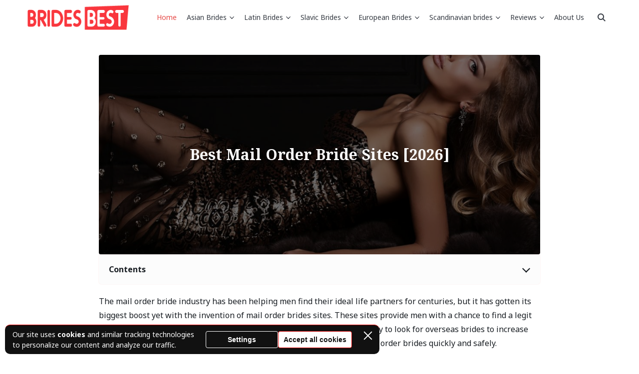

--- FILE ---
content_type: text/html; charset=UTF-8
request_url: https://bridesbest.net/
body_size: 31941
content:
<!doctype html>
<html lang="en-US">
<head>
    <meta charset="UTF-8">
    <meta name="viewport" content="width=device-width, initial-scale=1.0, minimum-scale=1.0">
    <meta http-equiv="X-UA-Compatible" content="ie=edge">

    <meta name='robots' content='index, follow, max-image-preview:large, max-snippet:-1, max-video-preview:-1' />
	<style>img:is([sizes="auto" i], [sizes^="auto," i]) { contain-intrinsic-size: 3000px 1500px }</style>
	
	<!-- This site is optimized with the Yoast SEO plugin v26.8 - https://yoast.com/product/yoast-seo-wordpress/ -->
	<title>Choose Your Mail Order Bride Or Woman For Dating On Reliable Sites</title>
	<meta name="description" content="What is the best mail order bride site? Tough question, but we at bestbrides.net know the answer! Don’t waste your time and go straight to the fun part! We already did the analysis and comparison for you. You only need to create an account and start looking for the love of your life!" />
	<link rel="canonical" href="https://bridesbest.net/" />
	<meta property="og:locale" content="en_US" />
	<meta property="og:type" content="website" />
	<meta property="og:title" content="Choose Your Mail Order Bride Or Woman For Dating On Reliable Sites" />
	<meta property="og:description" content="What is the best mail order bride site? Tough question, but we at bestbrides.net know the answer! Don’t waste your time and go straight to the fun part! We already did the analysis and comparison for you. You only need to create an account and start looking for the love of your life!" />
	<meta property="og:url" content="https://bridesbest.net/" />
	<meta property="og:site_name" content="Brides Best" />
	<meta property="article:modified_time" content="2025-08-07T06:43:46+00:00" />
	<meta property="og:image" content="https://bridesbest.net/wp-content/uploads/2021/02/7-1024x673.jpg" />
	<meta property="og:image:width" content="1024" />
	<meta property="og:image:height" content="673" />
	<meta property="og:image:type" content="image/jpeg" />
	<meta name="twitter:card" content="summary_large_image" />
	<script type="application/ld+json" class="yoast-schema-graph">{"@context":"https://schema.org","@graph":[{"@type":["WebPage","FAQPage"],"@id":"https://bridesbest.net/","url":"https://bridesbest.net/","name":"Choose Your Mail Order Bride Or Woman For Dating On Reliable Sites","isPartOf":{"@id":"https://bridesbest.net/#website"},"about":{"@id":"https://bridesbest.net/#organization"},"primaryImageOfPage":{"@id":"https://bridesbest.net/#primaryimage"},"image":{"@id":"https://bridesbest.net/#primaryimage"},"thumbnailUrl":"https://bridesbest.net/wp-content/uploads/2021/02/7.jpg","datePublished":"2022-04-30T15:25:08+00:00","dateModified":"2025-08-07T06:43:46+00:00","description":"What is the best mail order bride site? Tough question, but we at bestbrides.net know the answer! Don’t waste your time and go straight to the fun part! We already did the analysis and comparison for you. You only need to create an account and start looking for the love of your life!","breadcrumb":{"@id":"https://bridesbest.net/#breadcrumb"},"mainEntity":[{"@id":"https://bridesbest.net/#faq-question-1739185296929"},{"@id":"https://bridesbest.net/#faq-question-1739185301363"},{"@id":"https://bridesbest.net/#faq-question-1739185310102"},{"@id":"https://bridesbest.net/#faq-question-1739185315572"}],"inLanguage":"en-US","potentialAction":[{"@type":"ReadAction","target":["https://bridesbest.net/"]}]},{"@type":"ImageObject","inLanguage":"en-US","@id":"https://bridesbest.net/#primaryimage","url":"https://bridesbest.net/wp-content/uploads/2021/02/7.jpg","contentUrl":"https://bridesbest.net/wp-content/uploads/2021/02/7.jpg","width":1999,"height":1314,"caption":"fashion studio photo of gorgeous sensual woman with blond hair in luxurious dress and fur coat"},{"@type":"BreadcrumbList","@id":"https://bridesbest.net/#breadcrumb","itemListElement":[{"@type":"ListItem","position":1,"name":"Home"}]},{"@type":"WebSite","@id":"https://bridesbest.net/#website","url":"https://bridesbest.net/","name":"Brides Best","description":"","publisher":{"@id":"https://bridesbest.net/#organization"},"potentialAction":[{"@type":"SearchAction","target":{"@type":"EntryPoint","urlTemplate":"https://bridesbest.net/?s={search_term_string}"},"query-input":{"@type":"PropertyValueSpecification","valueRequired":true,"valueName":"search_term_string"}}],"inLanguage":"en-US"},{"@type":"Organization","@id":"https://bridesbest.net/#organization","name":"Brides Best","url":"https://bridesbest.net/","logo":{"@type":"ImageObject","inLanguage":"en-US","@id":"https://bridesbest.net/#/schema/logo/image/","url":"https://bridesbest.net/wp-content/uploads/2020/02/bridesbest.png","contentUrl":"https://bridesbest.net/wp-content/uploads/2020/02/bridesbest.png","width":243,"height":60,"caption":"Brides Best"},"image":{"@id":"https://bridesbest.net/#/schema/logo/image/"}},{"@type":"Question","@id":"https://bridesbest.net/#faq-question-1739185296929","position":1,"url":"https://bridesbest.net/#faq-question-1739185296929","name":"Which Mail Order Bride Websites Are Real?","answerCount":1,"acceptedAnswer":{"@type":"Answer","text":"Real mail order bride websites are ones where the women are also real. This means that you should be looking for mail order bride sites where it's compulsory for women to verify their profiles — that way, you know for sure that you're talking to a real woman.","inLanguage":"en-US"},"inLanguage":"en-US"},{"@type":"Question","@id":"https://bridesbest.net/#faq-question-1739185301363","position":2,"url":"https://bridesbest.net/#faq-question-1739185301363","name":"Is It Possible to Find an Affordable Mail Order Bride?","answerCount":1,"acceptedAnswer":{"@type":"Answer","text":"Yes, the best mail order bride websites are not necessarily the most expensive ones. There are dating sites with affordable services. Moreover, when searching for a mail order spouse, you can deliberately avoid countries that are expensive to visit if you want to see your bride in person — this includes Japan, Korea, Western Europe, and the UK.","inLanguage":"en-US"},"inLanguage":"en-US"},{"@type":"Question","@id":"https://bridesbest.net/#faq-question-1739185310102","position":3,"url":"https://bridesbest.net/#faq-question-1739185310102","name":"Are There Any Mail Order Bride Websites That Operate Legally?","answerCount":1,"acceptedAnswer":{"@type":"Answer","text":"All mail order brides websites in our ratings operate legally because from the legal point of view, they are regular dating site with a focus on connecting couples internationally. They are different from international marriage agencies, which advertise the opportunity of marrying foreign women. Dating sites simply promise a chance to connect with someone special.","inLanguage":"en-US"},"inLanguage":"en-US"},{"@type":"Question","@id":"https://bridesbest.net/#faq-question-1739185315572","position":4,"url":"https://bridesbest.net/#faq-question-1739185315572","name":"What Are the Best Ways to Steer Clear of Ccams on Mail Order Bride Platforms?","answerCount":1,"acceptedAnswer":{"@type":"Answer","text":"The first thing to do is choose a mail order brides website with a solid reputation and available anti-scam policies. As a member, you also need to exercise certain precautions like avoiding sharing too much of your personal information, not sending anyone money, and reporting suspicious activity.","inLanguage":"en-US"},"inLanguage":"en-US"}]}</script>
	<!-- / Yoast SEO plugin. -->


<style>
@font-face{font-family:'Noto Sans';font-style:italic;font-weight:400;font-stretch:normal;font-display:swap;src:url(https://fonts.gstatic.com/l/font?kit=o-0kIpQlx3QUlC5A4PNr4C5OaxRsfNNlKbCePevHtVtX57DGjDU1QDce2V3SzkldxrOO9KOU&skey=10db4434b0359efc&v=v42) format('woff');unicode-range:U+0460-052F, U+1C80-1C8A, U+20B4, U+2DE0-2DFF, U+A640-A69F, U+FE2E-FE2F}@font-face{font-family:'Noto Sans';font-style:italic;font-weight:400;font-stretch:normal;font-display:swap;src:url(https://fonts.gstatic.com/l/font?kit=o-0kIpQlx3QUlC5A4PNr4C5OaxRsfNNlKbCePevHtVtX57DGjDU1QDce2VTSzkldxrOO9KOU&skey=10db4434b0359efc&v=v42) format('woff');unicode-range:U+0301, U+0400-045F, U+0490-0491, U+04B0-04B1, U+2116}@font-face{font-family:'Noto Sans';font-style:italic;font-weight:400;font-stretch:normal;font-display:swap;src:url(https://fonts.gstatic.com/l/font?kit=o-0kIpQlx3QUlC5A4PNr4C5OaxRsfNNlKbCePevHtVtX57DGjDU1QDce2VHSzkldxrOO9KOU&skey=10db4434b0359efc&v=v42) format('woff');unicode-range:U+0900-097F, U+1CD0-1CF9, U+200C-200D, U+20A8, U+20B9, U+20F0, U+25CC, U+A830-A839, U+A8E0-A8FF, U+11B00-11B09}@font-face{font-family:'Noto Sans';font-style:italic;font-weight:400;font-stretch:normal;font-display:swap;src:url(https://fonts.gstatic.com/l/font?kit=o-0kIpQlx3QUlC5A4PNr4C5OaxRsfNNlKbCePevHtVtX57DGjDU1QDce2VzSzkldxrOO9KOU&skey=10db4434b0359efc&v=v42) format('woff');unicode-range:U+1F00-1FFF}@font-face{font-family:'Noto Sans';font-style:italic;font-weight:400;font-stretch:normal;font-display:swap;src:url(https://fonts.gstatic.com/l/font?kit=o-0kIpQlx3QUlC5A4PNr4C5OaxRsfNNlKbCePevHtVtX57DGjDU1QDce2VPSzkldxrOO9KOU&skey=10db4434b0359efc&v=v42) format('woff');unicode-range:U+0370-0377, U+037A-037F, U+0384-038A, U+038C, U+038E-03A1, U+03A3-03FF}@font-face{font-family:'Noto Sans';font-style:italic;font-weight:400;font-stretch:normal;font-display:swap;src:url(https://fonts.gstatic.com/l/font?kit=o-0kIpQlx3QUlC5A4PNr4C5OaxRsfNNlKbCePevHtVtX57DGjDU1QDce2V_SzkldxrOO9KOU&skey=10db4434b0359efc&v=v42) format('woff');unicode-range:U+0102-0103, U+0110-0111, U+0128-0129, U+0168-0169, U+01A0-01A1, U+01AF-01B0, U+0300-0301, U+0303-0304, U+0308-0309, U+0323, U+0329, U+1EA0-1EF9, U+20AB}@font-face{font-family:'Noto Sans';font-style:italic;font-weight:400;font-stretch:normal;font-display:swap;src:url(https://fonts.gstatic.com/l/font?kit=o-0kIpQlx3QUlC5A4PNr4C5OaxRsfNNlKbCePevHtVtX57DGjDU1QDce2V7SzkldxrOO9KOU&skey=10db4434b0359efc&v=v42) format('woff');unicode-range:U+0100-02BA, U+02BD-02C5, U+02C7-02CC, U+02CE-02D7, U+02DD-02FF, U+0304, U+0308, U+0329, U+1D00-1DBF, U+1E00-1E9F, U+1EF2-1EFF, U+2020, U+20A0-20AB, U+20AD-20C0, U+2113, U+2C60-2C7F, U+A720-A7FF}@font-face{font-family:'Noto Sans';font-style:italic;font-weight:400;font-stretch:normal;font-display:swap;src:url(https://fonts.gstatic.com/l/font?kit=o-0kIpQlx3QUlC5A4PNr4C5OaxRsfNNlKbCePevHtVtX57DGjDU1QDce2VDSzkldxrOO9A&skey=10db4434b0359efc&v=v42) format('woff');unicode-range:U+0000-00FF, U+0131, U+0152-0153, U+02BB-02BC, U+02C6, U+02DA, U+02DC, U+0304, U+0308, U+0329, U+2000-206F, U+20AC, U+2122, U+2191, U+2193, U+2212, U+2215, U+FEFF, U+FFFD}@font-face{font-family:'Noto Sans';font-style:italic;font-weight:700;font-stretch:normal;font-display:swap;src:url(https://fonts.gstatic.com/l/font?kit=o-0kIpQlx3QUlC5A4PNr4C5OaxRsfNNlKbCePevHtVtX57DGjDU1QNAZ2V3SzkldxrOO9KOU&skey=10db4434b0359efc&v=v42) format('woff');unicode-range:U+0460-052F, U+1C80-1C8A, U+20B4, U+2DE0-2DFF, U+A640-A69F, U+FE2E-FE2F}@font-face{font-family:'Noto Sans';font-style:italic;font-weight:700;font-stretch:normal;font-display:swap;src:url(https://fonts.gstatic.com/l/font?kit=o-0kIpQlx3QUlC5A4PNr4C5OaxRsfNNlKbCePevHtVtX57DGjDU1QNAZ2VTSzkldxrOO9KOU&skey=10db4434b0359efc&v=v42) format('woff');unicode-range:U+0301, U+0400-045F, U+0490-0491, U+04B0-04B1, U+2116}@font-face{font-family:'Noto Sans';font-style:italic;font-weight:700;font-stretch:normal;font-display:swap;src:url(https://fonts.gstatic.com/l/font?kit=o-0kIpQlx3QUlC5A4PNr4C5OaxRsfNNlKbCePevHtVtX57DGjDU1QNAZ2VHSzkldxrOO9KOU&skey=10db4434b0359efc&v=v42) format('woff');unicode-range:U+0900-097F, U+1CD0-1CF9, U+200C-200D, U+20A8, U+20B9, U+20F0, U+25CC, U+A830-A839, U+A8E0-A8FF, U+11B00-11B09}@font-face{font-family:'Noto Sans';font-style:italic;font-weight:700;font-stretch:normal;font-display:swap;src:url(https://fonts.gstatic.com/l/font?kit=o-0kIpQlx3QUlC5A4PNr4C5OaxRsfNNlKbCePevHtVtX57DGjDU1QNAZ2VzSzkldxrOO9KOU&skey=10db4434b0359efc&v=v42) format('woff');unicode-range:U+1F00-1FFF}@font-face{font-family:'Noto Sans';font-style:italic;font-weight:700;font-stretch:normal;font-display:swap;src:url(https://fonts.gstatic.com/l/font?kit=o-0kIpQlx3QUlC5A4PNr4C5OaxRsfNNlKbCePevHtVtX57DGjDU1QNAZ2VPSzkldxrOO9KOU&skey=10db4434b0359efc&v=v42) format('woff');unicode-range:U+0370-0377, U+037A-037F, U+0384-038A, U+038C, U+038E-03A1, U+03A3-03FF}@font-face{font-family:'Noto Sans';font-style:italic;font-weight:700;font-stretch:normal;font-display:swap;src:url(https://fonts.gstatic.com/l/font?kit=o-0kIpQlx3QUlC5A4PNr4C5OaxRsfNNlKbCePevHtVtX57DGjDU1QNAZ2V_SzkldxrOO9KOU&skey=10db4434b0359efc&v=v42) format('woff');unicode-range:U+0102-0103, U+0110-0111, U+0128-0129, U+0168-0169, U+01A0-01A1, U+01AF-01B0, U+0300-0301, U+0303-0304, U+0308-0309, U+0323, U+0329, U+1EA0-1EF9, U+20AB}@font-face{font-family:'Noto Sans';font-style:italic;font-weight:700;font-stretch:normal;font-display:swap;src:url(https://fonts.gstatic.com/l/font?kit=o-0kIpQlx3QUlC5A4PNr4C5OaxRsfNNlKbCePevHtVtX57DGjDU1QNAZ2V7SzkldxrOO9KOU&skey=10db4434b0359efc&v=v42) format('woff');unicode-range:U+0100-02BA, U+02BD-02C5, U+02C7-02CC, U+02CE-02D7, U+02DD-02FF, U+0304, U+0308, U+0329, U+1D00-1DBF, U+1E00-1E9F, U+1EF2-1EFF, U+2020, U+20A0-20AB, U+20AD-20C0, U+2113, U+2C60-2C7F, U+A720-A7FF}@font-face{font-family:'Noto Sans';font-style:italic;font-weight:700;font-stretch:normal;font-display:swap;src:url(https://fonts.gstatic.com/l/font?kit=o-0kIpQlx3QUlC5A4PNr4C5OaxRsfNNlKbCePevHtVtX57DGjDU1QNAZ2VDSzkldxrOO9A&skey=10db4434b0359efc&v=v42) format('woff');unicode-range:U+0000-00FF, U+0131, U+0152-0153, U+02BB-02BC, U+02C6, U+02DA, U+02DC, U+0304, U+0308, U+0329, U+2000-206F, U+20AC, U+2122, U+2191, U+2193, U+2212, U+2215, U+FEFF, U+FFFD}@font-face{font-family:'Noto Sans';font-style:normal;font-weight:400;font-stretch:normal;font-display:swap;src:url(https://fonts.gstatic.com/l/font?kit=o-0mIpQlx3QUlC5A4PNB6Ryti20_6n1iPHjcz6L1SoM-jCpoiyD9A-9X6VTYyWtZ7rGW9w&skey=2b960fe17823056f&v=v42) format('woff');unicode-range:U+0460-052F, U+1C80-1C8A, U+20B4, U+2DE0-2DFF, U+A640-A69F, U+FE2E-FE2F}@font-face{font-family:'Noto Sans';font-style:normal;font-weight:400;font-stretch:normal;font-display:swap;src:url(https://fonts.gstatic.com/l/font?kit=o-0mIpQlx3QUlC5A4PNB6Ryti20_6n1iPHjcz6L1SoM-jCpoiyD9A-9e6VTYyWtZ7rGW9w&skey=2b960fe17823056f&v=v42) format('woff');unicode-range:U+0301, U+0400-045F, U+0490-0491, U+04B0-04B1, U+2116}@font-face{font-family:'Noto Sans';font-style:normal;font-weight:400;font-stretch:normal;font-display:swap;src:url(https://fonts.gstatic.com/l/font?kit=o-0mIpQlx3QUlC5A4PNB6Ryti20_6n1iPHjcz6L1SoM-jCpoiyD9A-9b6VTYyWtZ7rGW9w&skey=2b960fe17823056f&v=v42) format('woff');unicode-range:U+0900-097F, U+1CD0-1CF9, U+200C-200D, U+20A8, U+20B9, U+20F0, U+25CC, U+A830-A839, U+A8E0-A8FF, U+11B00-11B09}@font-face{font-family:'Noto Sans';font-style:normal;font-weight:400;font-stretch:normal;font-display:swap;src:url(https://fonts.gstatic.com/l/font?kit=o-0mIpQlx3QUlC5A4PNB6Ryti20_6n1iPHjcz6L1SoM-jCpoiyD9A-9W6VTYyWtZ7rGW9w&skey=2b960fe17823056f&v=v42) format('woff');unicode-range:U+1F00-1FFF}@font-face{font-family:'Noto Sans';font-style:normal;font-weight:400;font-stretch:normal;font-display:swap;src:url(https://fonts.gstatic.com/l/font?kit=o-0mIpQlx3QUlC5A4PNB6Ryti20_6n1iPHjcz6L1SoM-jCpoiyD9A-9Z6VTYyWtZ7rGW9w&skey=2b960fe17823056f&v=v42) format('woff');unicode-range:U+0370-0377, U+037A-037F, U+0384-038A, U+038C, U+038E-03A1, U+03A3-03FF}@font-face{font-family:'Noto Sans';font-style:normal;font-weight:400;font-stretch:normal;font-display:swap;src:url(https://fonts.gstatic.com/l/font?kit=o-0mIpQlx3QUlC5A4PNB6Ryti20_6n1iPHjcz6L1SoM-jCpoiyD9A-9V6VTYyWtZ7rGW9w&skey=2b960fe17823056f&v=v42) format('woff');unicode-range:U+0102-0103, U+0110-0111, U+0128-0129, U+0168-0169, U+01A0-01A1, U+01AF-01B0, U+0300-0301, U+0303-0304, U+0308-0309, U+0323, U+0329, U+1EA0-1EF9, U+20AB}@font-face{font-family:'Noto Sans';font-style:normal;font-weight:400;font-stretch:normal;font-display:swap;src:url(https://fonts.gstatic.com/l/font?kit=o-0mIpQlx3QUlC5A4PNB6Ryti20_6n1iPHjcz6L1SoM-jCpoiyD9A-9U6VTYyWtZ7rGW9w&skey=2b960fe17823056f&v=v42) format('woff');unicode-range:U+0100-02BA, U+02BD-02C5, U+02C7-02CC, U+02CE-02D7, U+02DD-02FF, U+0304, U+0308, U+0329, U+1D00-1DBF, U+1E00-1E9F, U+1EF2-1EFF, U+2020, U+20A0-20AB, U+20AD-20C0, U+2113, U+2C60-2C7F, U+A720-A7FF}@font-face{font-family:'Noto Sans';font-style:normal;font-weight:400;font-stretch:normal;font-display:swap;src:url(https://fonts.gstatic.com/l/font?kit=o-0mIpQlx3QUlC5A4PNB6Ryti20_6n1iPHjcz6L1SoM-jCpoiyD9A-9a6VTYyWtZ7rE&skey=2b960fe17823056f&v=v42) format('woff');unicode-range:U+0000-00FF, U+0131, U+0152-0153, U+02BB-02BC, U+02C6, U+02DA, U+02DC, U+0304, U+0308, U+0329, U+2000-206F, U+20AC, U+2122, U+2191, U+2193, U+2212, U+2215, U+FEFF, U+FFFD}@font-face{font-family:'Noto Sans';font-style:normal;font-weight:700;font-stretch:normal;font-display:swap;src:url(https://fonts.gstatic.com/l/font?kit=o-0mIpQlx3QUlC5A4PNB6Ryti20_6n1iPHjcz6L1SoM-jCpoiyAaBO9X6VTYyWtZ7rGW9w&skey=2b960fe17823056f&v=v42) format('woff');unicode-range:U+0460-052F, U+1C80-1C8A, U+20B4, U+2DE0-2DFF, U+A640-A69F, U+FE2E-FE2F}@font-face{font-family:'Noto Sans';font-style:normal;font-weight:700;font-stretch:normal;font-display:swap;src:url(https://fonts.gstatic.com/l/font?kit=o-0mIpQlx3QUlC5A4PNB6Ryti20_6n1iPHjcz6L1SoM-jCpoiyAaBO9e6VTYyWtZ7rGW9w&skey=2b960fe17823056f&v=v42) format('woff');unicode-range:U+0301, U+0400-045F, U+0490-0491, U+04B0-04B1, U+2116}@font-face{font-family:'Noto Sans';font-style:normal;font-weight:700;font-stretch:normal;font-display:swap;src:url(https://fonts.gstatic.com/l/font?kit=o-0mIpQlx3QUlC5A4PNB6Ryti20_6n1iPHjcz6L1SoM-jCpoiyAaBO9b6VTYyWtZ7rGW9w&skey=2b960fe17823056f&v=v42) format('woff');unicode-range:U+0900-097F, U+1CD0-1CF9, U+200C-200D, U+20A8, U+20B9, U+20F0, U+25CC, U+A830-A839, U+A8E0-A8FF, U+11B00-11B09}@font-face{font-family:'Noto Sans';font-style:normal;font-weight:700;font-stretch:normal;font-display:swap;src:url(https://fonts.gstatic.com/l/font?kit=o-0mIpQlx3QUlC5A4PNB6Ryti20_6n1iPHjcz6L1SoM-jCpoiyAaBO9W6VTYyWtZ7rGW9w&skey=2b960fe17823056f&v=v42) format('woff');unicode-range:U+1F00-1FFF}@font-face{font-family:'Noto Sans';font-style:normal;font-weight:700;font-stretch:normal;font-display:swap;src:url(https://fonts.gstatic.com/l/font?kit=o-0mIpQlx3QUlC5A4PNB6Ryti20_6n1iPHjcz6L1SoM-jCpoiyAaBO9Z6VTYyWtZ7rGW9w&skey=2b960fe17823056f&v=v42) format('woff');unicode-range:U+0370-0377, U+037A-037F, U+0384-038A, U+038C, U+038E-03A1, U+03A3-03FF}@font-face{font-family:'Noto Sans';font-style:normal;font-weight:700;font-stretch:normal;font-display:swap;src:url(https://fonts.gstatic.com/l/font?kit=o-0mIpQlx3QUlC5A4PNB6Ryti20_6n1iPHjcz6L1SoM-jCpoiyAaBO9V6VTYyWtZ7rGW9w&skey=2b960fe17823056f&v=v42) format('woff');unicode-range:U+0102-0103, U+0110-0111, U+0128-0129, U+0168-0169, U+01A0-01A1, U+01AF-01B0, U+0300-0301, U+0303-0304, U+0308-0309, U+0323, U+0329, U+1EA0-1EF9, U+20AB}@font-face{font-family:'Noto Sans';font-style:normal;font-weight:700;font-stretch:normal;font-display:swap;src:url(https://fonts.gstatic.com/l/font?kit=o-0mIpQlx3QUlC5A4PNB6Ryti20_6n1iPHjcz6L1SoM-jCpoiyAaBO9U6VTYyWtZ7rGW9w&skey=2b960fe17823056f&v=v42) format('woff');unicode-range:U+0100-02BA, U+02BD-02C5, U+02C7-02CC, U+02CE-02D7, U+02DD-02FF, U+0304, U+0308, U+0329, U+1D00-1DBF, U+1E00-1E9F, U+1EF2-1EFF, U+2020, U+20A0-20AB, U+20AD-20C0, U+2113, U+2C60-2C7F, U+A720-A7FF}@font-face{font-family:'Noto Sans';font-style:normal;font-weight:700;font-stretch:normal;font-display:swap;src:url(https://fonts.gstatic.com/l/font?kit=o-0mIpQlx3QUlC5A4PNB6Ryti20_6n1iPHjcz6L1SoM-jCpoiyAaBO9a6VTYyWtZ7rE&skey=2b960fe17823056f&v=v42) format('woff');unicode-range:U+0000-00FF, U+0131, U+0152-0153, U+02BB-02BC, U+02C6, U+02DA, U+02DC, U+0304, U+0308, U+0329, U+2000-206F, U+20AC, U+2122, U+2191, U+2193, U+2212, U+2215, U+FEFF, U+FFFD}@font-face{font-family:'Noto Serif';font-style:italic;font-weight:400;font-stretch:normal;font-display:swap;src:url(https://fonts.gstatic.com/l/font?kit=ga6saw1J5X9T9RW6j9bNfFIMZhhWnFTyNZIQD1-_FXP0RgnaOg9MYBNLg_cFrq3gyjUjLaOQUw&skey=39fc6d597fb39b7e&v=v33) format('woff');unicode-range:U+0460-052F, U+1C80-1C8A, U+20B4, U+2DE0-2DFF, U+A640-A69F, U+FE2E-FE2F}@font-face{font-family:'Noto Serif';font-style:italic;font-weight:400;font-stretch:normal;font-display:swap;src:url(https://fonts.gstatic.com/l/font?kit=ga6saw1J5X9T9RW6j9bNfFIMZhhWnFTyNZIQD1-_FXP0RgnaOg9MYBNLg_cMrq3gyjUjLaOQUw&skey=39fc6d597fb39b7e&v=v33) format('woff');unicode-range:U+0301, U+0400-045F, U+0490-0491, U+04B0-04B1, U+2116}@font-face{font-family:'Noto Serif';font-style:italic;font-weight:400;font-stretch:normal;font-display:swap;src:url(https://fonts.gstatic.com/l/font?kit=ga6saw1J5X9T9RW6j9bNfFIMZhhWnFTyNZIQD1-_FXP0RgnaOg9MYBNLg_cErq3gyjUjLaOQUw&skey=39fc6d597fb39b7e&v=v33) format('woff');unicode-range:U+1F00-1FFF}@font-face{font-family:'Noto Serif';font-style:italic;font-weight:400;font-stretch:normal;font-display:swap;src:url(https://fonts.gstatic.com/l/font?kit=ga6saw1J5X9T9RW6j9bNfFIMZhhWnFTyNZIQD1-_FXP0RgnaOg9MYBNLg_cLrq3gyjUjLaOQUw&skey=39fc6d597fb39b7e&v=v33) format('woff');unicode-range:U+0370-0377, U+037A-037F, U+0384-038A, U+038C, U+038E-03A1, U+03A3-03FF}@font-face{font-family:'Noto Serif';font-style:italic;font-weight:400;font-stretch:normal;font-display:swap;src:url(https://fonts.gstatic.com/l/font?kit=ga6saw1J5X9T9RW6j9bNfFIMZhhWnFTyNZIQD1-_FXP0RgnaOg9MYBNLg_d0rq3gyjUjLaOQUw&skey=39fc6d597fb39b7e&v=v33) format('woff');unicode-range:U+0302-0303, U+0305, U+0307-0308, U+0310, U+0312, U+0315, U+031A, U+0326-0327, U+032C, U+032F-0330, U+0332-0333, U+0338, U+033A, U+0346, U+034D, U+0391-03A1, U+03A3-03A9, U+03B1-03C9, U+03D1, U+03D5-03D6, U+03F0-03F1, U+03F4-03F5, U+2016-2017, U+2034-2038, U+203C, U+2040, U+2043, U+2047, U+2050, U+2057, U+205F, U+2070-2071, U+2074-208E, U+2090-209C, U+20D0-20DC, U+20E1, U+20E5-20EF, U+2100-2112, U+2114-2115, U+2117-2121, U+2123-214F, U+2190, U+2192, U+2194-21AE, U+21B0-21E5, U+21F1-21F2, U+21F4-2211, U+2213-2214, U+2216-22FF, U+2308-230B, U+2310, U+2319, U+231C-2321, U+2336-237A, U+237C, U+2395, U+239B-23B7, U+23D0, U+23DC-23E1, U+2474-2475, U+25AF, U+25B3, U+25B7, U+25BD, U+25C1, U+25CA, U+25CC, U+25FB, U+266D-266F, U+27C0-27FF, U+2900-2AFF, U+2B0E-2B11, U+2B30-2B4C, U+2BFE, U+3030, U+FF5B, U+FF5D, U+1D400-1D7FF, U+1EE00-1EEFF}@font-face{font-family:'Noto Serif';font-style:italic;font-weight:400;font-stretch:normal;font-display:swap;src:url(https://fonts.gstatic.com/l/font?kit=ga6saw1J5X9T9RW6j9bNfFIMZhhWnFTyNZIQD1-_FXP0RgnaOg9MYBNLg_cHrq3gyjUjLaOQUw&skey=39fc6d597fb39b7e&v=v33) format('woff');unicode-range:U+0102-0103, U+0110-0111, U+0128-0129, U+0168-0169, U+01A0-01A1, U+01AF-01B0, U+0300-0301, U+0303-0304, U+0308-0309, U+0323, U+0329, U+1EA0-1EF9, U+20AB}@font-face{font-family:'Noto Serif';font-style:italic;font-weight:400;font-stretch:normal;font-display:swap;src:url(https://fonts.gstatic.com/l/font?kit=ga6saw1J5X9T9RW6j9bNfFIMZhhWnFTyNZIQD1-_FXP0RgnaOg9MYBNLg_cGrq3gyjUjLaOQUw&skey=39fc6d597fb39b7e&v=v33) format('woff');unicode-range:U+0100-02BA, U+02BD-02C5, U+02C7-02CC, U+02CE-02D7, U+02DD-02FF, U+0304, U+0308, U+0329, U+1D00-1DBF, U+1E00-1E9F, U+1EF2-1EFF, U+2020, U+20A0-20AB, U+20AD-20C0, U+2113, U+2C60-2C7F, U+A720-A7FF}@font-face{font-family:'Noto Serif';font-style:italic;font-weight:400;font-stretch:normal;font-display:swap;src:url(https://fonts.gstatic.com/l/font?kit=ga6saw1J5X9T9RW6j9bNfFIMZhhWnFTyNZIQD1-_FXP0RgnaOg9MYBNLg_cIrq3gyjUjLaM&skey=39fc6d597fb39b7e&v=v33) format('woff');unicode-range:U+0000-00FF, U+0131, U+0152-0153, U+02BB-02BC, U+02C6, U+02DA, U+02DC, U+0304, U+0308, U+0329, U+2000-206F, U+20AC, U+2122, U+2191, U+2193, U+2212, U+2215, U+FEFF, U+FFFD}@font-face{font-family:'Noto Serif';font-style:italic;font-weight:700;font-stretch:normal;font-display:swap;src:url(https://fonts.gstatic.com/l/font?kit=ga6saw1J5X9T9RW6j9bNfFIMZhhWnFTyNZIQD1-_FXP0RgnaOg9MYBOshPcFrq3gyjUjLaOQUw&skey=39fc6d597fb39b7e&v=v33) format('woff');unicode-range:U+0460-052F, U+1C80-1C8A, U+20B4, U+2DE0-2DFF, U+A640-A69F, U+FE2E-FE2F}@font-face{font-family:'Noto Serif';font-style:italic;font-weight:700;font-stretch:normal;font-display:swap;src:url(https://fonts.gstatic.com/l/font?kit=ga6saw1J5X9T9RW6j9bNfFIMZhhWnFTyNZIQD1-_FXP0RgnaOg9MYBOshPcMrq3gyjUjLaOQUw&skey=39fc6d597fb39b7e&v=v33) format('woff');unicode-range:U+0301, U+0400-045F, U+0490-0491, U+04B0-04B1, U+2116}@font-face{font-family:'Noto Serif';font-style:italic;font-weight:700;font-stretch:normal;font-display:swap;src:url(https://fonts.gstatic.com/l/font?kit=ga6saw1J5X9T9RW6j9bNfFIMZhhWnFTyNZIQD1-_FXP0RgnaOg9MYBOshPcErq3gyjUjLaOQUw&skey=39fc6d597fb39b7e&v=v33) format('woff');unicode-range:U+1F00-1FFF}@font-face{font-family:'Noto Serif';font-style:italic;font-weight:700;font-stretch:normal;font-display:swap;src:url(https://fonts.gstatic.com/l/font?kit=ga6saw1J5X9T9RW6j9bNfFIMZhhWnFTyNZIQD1-_FXP0RgnaOg9MYBOshPcLrq3gyjUjLaOQUw&skey=39fc6d597fb39b7e&v=v33) format('woff');unicode-range:U+0370-0377, U+037A-037F, U+0384-038A, U+038C, U+038E-03A1, U+03A3-03FF}@font-face{font-family:'Noto Serif';font-style:italic;font-weight:700;font-stretch:normal;font-display:swap;src:url(https://fonts.gstatic.com/l/font?kit=ga6saw1J5X9T9RW6j9bNfFIMZhhWnFTyNZIQD1-_FXP0RgnaOg9MYBOshPd0rq3gyjUjLaOQUw&skey=39fc6d597fb39b7e&v=v33) format('woff');unicode-range:U+0302-0303, U+0305, U+0307-0308, U+0310, U+0312, U+0315, U+031A, U+0326-0327, U+032C, U+032F-0330, U+0332-0333, U+0338, U+033A, U+0346, U+034D, U+0391-03A1, U+03A3-03A9, U+03B1-03C9, U+03D1, U+03D5-03D6, U+03F0-03F1, U+03F4-03F5, U+2016-2017, U+2034-2038, U+203C, U+2040, U+2043, U+2047, U+2050, U+2057, U+205F, U+2070-2071, U+2074-208E, U+2090-209C, U+20D0-20DC, U+20E1, U+20E5-20EF, U+2100-2112, U+2114-2115, U+2117-2121, U+2123-214F, U+2190, U+2192, U+2194-21AE, U+21B0-21E5, U+21F1-21F2, U+21F4-2211, U+2213-2214, U+2216-22FF, U+2308-230B, U+2310, U+2319, U+231C-2321, U+2336-237A, U+237C, U+2395, U+239B-23B7, U+23D0, U+23DC-23E1, U+2474-2475, U+25AF, U+25B3, U+25B7, U+25BD, U+25C1, U+25CA, U+25CC, U+25FB, U+266D-266F, U+27C0-27FF, U+2900-2AFF, U+2B0E-2B11, U+2B30-2B4C, U+2BFE, U+3030, U+FF5B, U+FF5D, U+1D400-1D7FF, U+1EE00-1EEFF}@font-face{font-family:'Noto Serif';font-style:italic;font-weight:700;font-stretch:normal;font-display:swap;src:url(https://fonts.gstatic.com/l/font?kit=ga6saw1J5X9T9RW6j9bNfFIMZhhWnFTyNZIQD1-_FXP0RgnaOg9MYBOshPcHrq3gyjUjLaOQUw&skey=39fc6d597fb39b7e&v=v33) format('woff');unicode-range:U+0102-0103, U+0110-0111, U+0128-0129, U+0168-0169, U+01A0-01A1, U+01AF-01B0, U+0300-0301, U+0303-0304, U+0308-0309, U+0323, U+0329, U+1EA0-1EF9, U+20AB}@font-face{font-family:'Noto Serif';font-style:italic;font-weight:700;font-stretch:normal;font-display:swap;src:url(https://fonts.gstatic.com/l/font?kit=ga6saw1J5X9T9RW6j9bNfFIMZhhWnFTyNZIQD1-_FXP0RgnaOg9MYBOshPcGrq3gyjUjLaOQUw&skey=39fc6d597fb39b7e&v=v33) format('woff');unicode-range:U+0100-02BA, U+02BD-02C5, U+02C7-02CC, U+02CE-02D7, U+02DD-02FF, U+0304, U+0308, U+0329, U+1D00-1DBF, U+1E00-1E9F, U+1EF2-1EFF, U+2020, U+20A0-20AB, U+20AD-20C0, U+2113, U+2C60-2C7F, U+A720-A7FF}@font-face{font-family:'Noto Serif';font-style:italic;font-weight:700;font-stretch:normal;font-display:swap;src:url(https://fonts.gstatic.com/l/font?kit=ga6saw1J5X9T9RW6j9bNfFIMZhhWnFTyNZIQD1-_FXP0RgnaOg9MYBOshPcIrq3gyjUjLaM&skey=39fc6d597fb39b7e&v=v33) format('woff');unicode-range:U+0000-00FF, U+0131, U+0152-0153, U+02BB-02BC, U+02C6, U+02DA, U+02DC, U+0304, U+0308, U+0329, U+2000-206F, U+20AC, U+2122, U+2191, U+2193, U+2212, U+2215, U+FEFF, U+FFFD}@font-face{font-family:'Noto Serif';font-style:normal;font-weight:400;font-stretch:normal;font-display:swap;src:url(https://fonts.gstatic.com/l/font?kit=ga6iaw1J5X9T9RW6j9bNVls-hfgvz8JcMofYTa32J4wsL2JAlAhZqFCTyscMpKrCzh0hNaA&skey=ff3f102bd67fc93c&v=v33) format('woff');unicode-range:U+0460-052F, U+1C80-1C8A, U+20B4, U+2DE0-2DFF, U+A640-A69F, U+FE2E-FE2F}@font-face{font-family:'Noto Serif';font-style:normal;font-weight:400;font-stretch:normal;font-display:swap;src:url(https://fonts.gstatic.com/l/font?kit=ga6iaw1J5X9T9RW6j9bNVls-hfgvz8JcMofYTa32J4wsL2JAlAhZqFCTw8cMpKrCzh0hNaA&skey=ff3f102bd67fc93c&v=v33) format('woff');unicode-range:U+0301, U+0400-045F, U+0490-0491, U+04B0-04B1, U+2116}@font-face{font-family:'Noto Serif';font-style:normal;font-weight:400;font-stretch:normal;font-display:swap;src:url(https://fonts.gstatic.com/l/font?kit=ga6iaw1J5X9T9RW6j9bNVls-hfgvz8JcMofYTa32J4wsL2JAlAhZqFCTy8cMpKrCzh0hNaA&skey=ff3f102bd67fc93c&v=v33) format('woff');unicode-range:U+1F00-1FFF}@font-face{font-family:'Noto Serif';font-style:normal;font-weight:400;font-stretch:normal;font-display:swap;src:url(https://fonts.gstatic.com/l/font?kit=ga6iaw1J5X9T9RW6j9bNVls-hfgvz8JcMofYTa32J4wsL2JAlAhZqFCTxMcMpKrCzh0hNaA&skey=ff3f102bd67fc93c&v=v33) format('woff');unicode-range:U+0370-0377, U+037A-037F, U+0384-038A, U+038C, U+038E-03A1, U+03A3-03FF}@font-face{font-family:'Noto Serif';font-style:normal;font-weight:400;font-stretch:normal;font-display:swap;src:url(https://fonts.gstatic.com/l/font?kit=ga6iaw1J5X9T9RW6j9bNVls-hfgvz8JcMofYTa32J4wsL2JAlAhZqFCTu8cMpKrCzh0hNaA&skey=ff3f102bd67fc93c&v=v33) format('woff');unicode-range:U+0302-0303, U+0305, U+0307-0308, U+0310, U+0312, U+0315, U+031A, U+0326-0327, U+032C, U+032F-0330, U+0332-0333, U+0338, U+033A, U+0346, U+034D, U+0391-03A1, U+03A3-03A9, U+03B1-03C9, U+03D1, U+03D5-03D6, U+03F0-03F1, U+03F4-03F5, U+2016-2017, U+2034-2038, U+203C, U+2040, U+2043, U+2047, U+2050, U+2057, U+205F, U+2070-2071, U+2074-208E, U+2090-209C, U+20D0-20DC, U+20E1, U+20E5-20EF, U+2100-2112, U+2114-2115, U+2117-2121, U+2123-214F, U+2190, U+2192, U+2194-21AE, U+21B0-21E5, U+21F1-21F2, U+21F4-2211, U+2213-2214, U+2216-22FF, U+2308-230B, U+2310, U+2319, U+231C-2321, U+2336-237A, U+237C, U+2395, U+239B-23B7, U+23D0, U+23DC-23E1, U+2474-2475, U+25AF, U+25B3, U+25B7, U+25BD, U+25C1, U+25CA, U+25CC, U+25FB, U+266D-266F, U+27C0-27FF, U+2900-2AFF, U+2B0E-2B11, U+2B30-2B4C, U+2BFE, U+3030, U+FF5B, U+FF5D, U+1D400-1D7FF, U+1EE00-1EEFF}@font-face{font-family:'Noto Serif';font-style:normal;font-weight:400;font-stretch:normal;font-display:swap;src:url(https://fonts.gstatic.com/l/font?kit=ga6iaw1J5X9T9RW6j9bNVls-hfgvz8JcMofYTa32J4wsL2JAlAhZqFCTyMcMpKrCzh0hNaA&skey=ff3f102bd67fc93c&v=v33) format('woff');unicode-range:U+0102-0103, U+0110-0111, U+0128-0129, U+0168-0169, U+01A0-01A1, U+01AF-01B0, U+0300-0301, U+0303-0304, U+0308-0309, U+0323, U+0329, U+1EA0-1EF9, U+20AB}@font-face{font-family:'Noto Serif';font-style:normal;font-weight:400;font-stretch:normal;font-display:swap;src:url(https://fonts.gstatic.com/l/font?kit=ga6iaw1J5X9T9RW6j9bNVls-hfgvz8JcMofYTa32J4wsL2JAlAhZqFCTyccMpKrCzh0hNaA&skey=ff3f102bd67fc93c&v=v33) format('woff');unicode-range:U+0100-02BA, U+02BD-02C5, U+02C7-02CC, U+02CE-02D7, U+02DD-02FF, U+0304, U+0308, U+0329, U+1D00-1DBF, U+1E00-1E9F, U+1EF2-1EFF, U+2020, U+20A0-20AB, U+20AD-20C0, U+2113, U+2C60-2C7F, U+A720-A7FF}@font-face{font-family:'Noto Serif';font-style:normal;font-weight:400;font-stretch:normal;font-display:swap;src:url(https://fonts.gstatic.com/l/font?kit=ga6iaw1J5X9T9RW6j9bNVls-hfgvz8JcMofYTa32J4wsL2JAlAhZqFCTx8cMpKrCzh0h&skey=ff3f102bd67fc93c&v=v33) format('woff');unicode-range:U+0000-00FF, U+0131, U+0152-0153, U+02BB-02BC, U+02C6, U+02DA, U+02DC, U+0304, U+0308, U+0329, U+2000-206F, U+20AC, U+2122, U+2191, U+2193, U+2212, U+2215, U+FEFF, U+FFFD}@font-face{font-family:'Noto Serif';font-style:normal;font-weight:700;font-stretch:normal;font-display:swap;src:url(https://fonts.gstatic.com/l/font?kit=ga6iaw1J5X9T9RW6j9bNVls-hfgvz8JcMofYTa32J4wsL2JAlAhZT1eTyscMpKrCzh0hNaA&skey=ff3f102bd67fc93c&v=v33) format('woff');unicode-range:U+0460-052F, U+1C80-1C8A, U+20B4, U+2DE0-2DFF, U+A640-A69F, U+FE2E-FE2F}@font-face{font-family:'Noto Serif';font-style:normal;font-weight:700;font-stretch:normal;font-display:swap;src:url(https://fonts.gstatic.com/l/font?kit=ga6iaw1J5X9T9RW6j9bNVls-hfgvz8JcMofYTa32J4wsL2JAlAhZT1eTw8cMpKrCzh0hNaA&skey=ff3f102bd67fc93c&v=v33) format('woff');unicode-range:U+0301, U+0400-045F, U+0490-0491, U+04B0-04B1, U+2116}@font-face{font-family:'Noto Serif';font-style:normal;font-weight:700;font-stretch:normal;font-display:swap;src:url(https://fonts.gstatic.com/l/font?kit=ga6iaw1J5X9T9RW6j9bNVls-hfgvz8JcMofYTa32J4wsL2JAlAhZT1eTy8cMpKrCzh0hNaA&skey=ff3f102bd67fc93c&v=v33) format('woff');unicode-range:U+1F00-1FFF}@font-face{font-family:'Noto Serif';font-style:normal;font-weight:700;font-stretch:normal;font-display:swap;src:url(https://fonts.gstatic.com/l/font?kit=ga6iaw1J5X9T9RW6j9bNVls-hfgvz8JcMofYTa32J4wsL2JAlAhZT1eTxMcMpKrCzh0hNaA&skey=ff3f102bd67fc93c&v=v33) format('woff');unicode-range:U+0370-0377, U+037A-037F, U+0384-038A, U+038C, U+038E-03A1, U+03A3-03FF}@font-face{font-family:'Noto Serif';font-style:normal;font-weight:700;font-stretch:normal;font-display:swap;src:url(https://fonts.gstatic.com/l/font?kit=ga6iaw1J5X9T9RW6j9bNVls-hfgvz8JcMofYTa32J4wsL2JAlAhZT1eTu8cMpKrCzh0hNaA&skey=ff3f102bd67fc93c&v=v33) format('woff');unicode-range:U+0302-0303, U+0305, U+0307-0308, U+0310, U+0312, U+0315, U+031A, U+0326-0327, U+032C, U+032F-0330, U+0332-0333, U+0338, U+033A, U+0346, U+034D, U+0391-03A1, U+03A3-03A9, U+03B1-03C9, U+03D1, U+03D5-03D6, U+03F0-03F1, U+03F4-03F5, U+2016-2017, U+2034-2038, U+203C, U+2040, U+2043, U+2047, U+2050, U+2057, U+205F, U+2070-2071, U+2074-208E, U+2090-209C, U+20D0-20DC, U+20E1, U+20E5-20EF, U+2100-2112, U+2114-2115, U+2117-2121, U+2123-214F, U+2190, U+2192, U+2194-21AE, U+21B0-21E5, U+21F1-21F2, U+21F4-2211, U+2213-2214, U+2216-22FF, U+2308-230B, U+2310, U+2319, U+231C-2321, U+2336-237A, U+237C, U+2395, U+239B-23B7, U+23D0, U+23DC-23E1, U+2474-2475, U+25AF, U+25B3, U+25B7, U+25BD, U+25C1, U+25CA, U+25CC, U+25FB, U+266D-266F, U+27C0-27FF, U+2900-2AFF, U+2B0E-2B11, U+2B30-2B4C, U+2BFE, U+3030, U+FF5B, U+FF5D, U+1D400-1D7FF, U+1EE00-1EEFF}@font-face{font-family:'Noto Serif';font-style:normal;font-weight:700;font-stretch:normal;font-display:swap;src:url(https://fonts.gstatic.com/l/font?kit=ga6iaw1J5X9T9RW6j9bNVls-hfgvz8JcMofYTa32J4wsL2JAlAhZT1eTyMcMpKrCzh0hNaA&skey=ff3f102bd67fc93c&v=v33) format('woff');unicode-range:U+0102-0103, U+0110-0111, U+0128-0129, U+0168-0169, U+01A0-01A1, U+01AF-01B0, U+0300-0301, U+0303-0304, U+0308-0309, U+0323, U+0329, U+1EA0-1EF9, U+20AB}@font-face{font-family:'Noto Serif';font-style:normal;font-weight:700;font-stretch:normal;font-display:swap;src:url(https://fonts.gstatic.com/l/font?kit=ga6iaw1J5X9T9RW6j9bNVls-hfgvz8JcMofYTa32J4wsL2JAlAhZT1eTyccMpKrCzh0hNaA&skey=ff3f102bd67fc93c&v=v33) format('woff');unicode-range:U+0100-02BA, U+02BD-02C5, U+02C7-02CC, U+02CE-02D7, U+02DD-02FF, U+0304, U+0308, U+0329, U+1D00-1DBF, U+1E00-1E9F, U+1EF2-1EFF, U+2020, U+20A0-20AB, U+20AD-20C0, U+2113, U+2C60-2C7F, U+A720-A7FF}@font-face{font-family:'Noto Serif';font-style:normal;font-weight:700;font-stretch:normal;font-display:swap;src:url(https://fonts.gstatic.com/l/font?kit=ga6iaw1J5X9T9RW6j9bNVls-hfgvz8JcMofYTa32J4wsL2JAlAhZT1eTx8cMpKrCzh0h&skey=ff3f102bd67fc93c&v=v33) format('woff');unicode-range:U+0000-00FF, U+0131, U+0152-0153, U+02BB-02BC, U+02C6, U+02DA, U+02DC, U+0304, U+0308, U+0329, U+2000-206F, U+20AC, U+2122, U+2191, U+2193, U+2212, U+2215, U+FEFF, U+FFFD}</style><script>
window._wpemojiSettings = {"baseUrl":"https:\/\/s.w.org\/images\/core\/emoji\/16.0.1\/72x72\/","ext":".png","svgUrl":"https:\/\/s.w.org\/images\/core\/emoji\/16.0.1\/svg\/","svgExt":".svg","source":{"concatemoji":"https:\/\/bridesbest.net\/wp-includes\/js\/wp-emoji-release.min.js?ver=6.8.3"}};
/*! This file is auto-generated */
!function(s,n){var o,i,e;function c(e){try{var t={supportTests:e,timestamp:(new Date).valueOf()};sessionStorage.setItem(o,JSON.stringify(t))}catch(e){}}function p(e,t,n){e.clearRect(0,0,e.canvas.width,e.canvas.height),e.fillText(t,0,0);var t=new Uint32Array(e.getImageData(0,0,e.canvas.width,e.canvas.height).data),a=(e.clearRect(0,0,e.canvas.width,e.canvas.height),e.fillText(n,0,0),new Uint32Array(e.getImageData(0,0,e.canvas.width,e.canvas.height).data));return t.every(function(e,t){return e===a[t]})}function u(e,t){e.clearRect(0,0,e.canvas.width,e.canvas.height),e.fillText(t,0,0);for(var n=e.getImageData(16,16,1,1),a=0;a<n.data.length;a++)if(0!==n.data[a])return!1;return!0}function f(e,t,n,a){switch(t){case"flag":return n(e,"\ud83c\udff3\ufe0f\u200d\u26a7\ufe0f","\ud83c\udff3\ufe0f\u200b\u26a7\ufe0f")?!1:!n(e,"\ud83c\udde8\ud83c\uddf6","\ud83c\udde8\u200b\ud83c\uddf6")&&!n(e,"\ud83c\udff4\udb40\udc67\udb40\udc62\udb40\udc65\udb40\udc6e\udb40\udc67\udb40\udc7f","\ud83c\udff4\u200b\udb40\udc67\u200b\udb40\udc62\u200b\udb40\udc65\u200b\udb40\udc6e\u200b\udb40\udc67\u200b\udb40\udc7f");case"emoji":return!a(e,"\ud83e\udedf")}return!1}function g(e,t,n,a){var r="undefined"!=typeof WorkerGlobalScope&&self instanceof WorkerGlobalScope?new OffscreenCanvas(300,150):s.createElement("canvas"),o=r.getContext("2d",{willReadFrequently:!0}),i=(o.textBaseline="top",o.font="600 32px Arial",{});return e.forEach(function(e){i[e]=t(o,e,n,a)}),i}function t(e){var t=s.createElement("script");t.src=e,t.defer=!0,s.head.appendChild(t)}"undefined"!=typeof Promise&&(o="wpEmojiSettingsSupports",i=["flag","emoji"],n.supports={everything:!0,everythingExceptFlag:!0},e=new Promise(function(e){s.addEventListener("DOMContentLoaded",e,{once:!0})}),new Promise(function(t){var n=function(){try{var e=JSON.parse(sessionStorage.getItem(o));if("object"==typeof e&&"number"==typeof e.timestamp&&(new Date).valueOf()<e.timestamp+604800&&"object"==typeof e.supportTests)return e.supportTests}catch(e){}return null}();if(!n){if("undefined"!=typeof Worker&&"undefined"!=typeof OffscreenCanvas&&"undefined"!=typeof URL&&URL.createObjectURL&&"undefined"!=typeof Blob)try{var e="postMessage("+g.toString()+"("+[JSON.stringify(i),f.toString(),p.toString(),u.toString()].join(",")+"));",a=new Blob([e],{type:"text/javascript"}),r=new Worker(URL.createObjectURL(a),{name:"wpTestEmojiSupports"});return void(r.onmessage=function(e){c(n=e.data),r.terminate(),t(n)})}catch(e){}c(n=g(i,f,p,u))}t(n)}).then(function(e){for(var t in e)n.supports[t]=e[t],n.supports.everything=n.supports.everything&&n.supports[t],"flag"!==t&&(n.supports.everythingExceptFlag=n.supports.everythingExceptFlag&&n.supports[t]);n.supports.everythingExceptFlag=n.supports.everythingExceptFlag&&!n.supports.flag,n.DOMReady=!1,n.readyCallback=function(){n.DOMReady=!0}}).then(function(){return e}).then(function(){var e;n.supports.everything||(n.readyCallback(),(e=n.source||{}).concatemoji?t(e.concatemoji):e.wpemoji&&e.twemoji&&(t(e.twemoji),t(e.wpemoji)))}))}((window,document),window._wpemojiSettings);
</script>

<style id='wp-emoji-styles-inline-css'>

	img.wp-smiley, img.emoji {
		display: inline !important;
		border: none !important;
		box-shadow: none !important;
		height: 1em !important;
		width: 1em !important;
		margin: 0 0.07em !important;
		vertical-align: -0.1em !important;
		background: none !important;
		padding: 0 !important;
	}
</style>
<link rel='stylesheet' id='wp-block-library-css' href='https://bridesbest.net/wp-includes/css/dist/block-library/style.min.css?ver=6.8.3' media='all' />
<style id='classic-theme-styles-inline-css'>
/*! This file is auto-generated */
.wp-block-button__link{color:#fff;background-color:#32373c;border-radius:9999px;box-shadow:none;text-decoration:none;padding:calc(.667em + 2px) calc(1.333em + 2px);font-size:1.125em}.wp-block-file__button{background:#32373c;color:#fff;text-decoration:none}
</style>
<style id='cpm-gutenberg-blocks-table-with-heading-style-inline-css'>
.wp-block-cpm-gutenberg-blocks-table-with-heading.style-1{background-color:rgba(171,184,195,.15);border-color:hsla(0,0%,84%,.3);border-radius:20px;border-width:0!important;box-shadow:5px 5px 20px hsla(0,0%,84%,.3);margin:25px auto;padding:3px}.wp-block-cpm-gutenberg-blocks-table-with-heading.style-1 .cpm-block-heading{border-radius:17px 17px 0 0;color:#90908b;font-size:18px;font-weight:700;line-height:1.2;margin:0;padding:15px 30px}.wp-block-cpm-gutenberg-blocks-table-with-heading.style-1 .cpm-block-heading:after,.wp-block-cpm-gutenberg-blocks-table-with-heading.style-1 .cpm-block-heading:before{display:none}.wp-block-cpm-gutenberg-blocks-table-with-heading.style-1 .cpm-block-heading+.cpm-block-table{border-radius:0 0 17px 17px}.wp-block-cpm-gutenberg-blocks-table-with-heading.style-1 .block-editor-block-list__layout,.wp-block-cpm-gutenberg-blocks-table-with-heading.style-1 .block-editor-inner-blocks{border-color:inherit!important}.wp-block-cpm-gutenberg-blocks-table-with-heading.style-1 .cpm-block-table{background:#fff;border-color:inherit!important;border-radius:17px;box-shadow:none;margin:0!important;padding:5px 24px}.wp-block-cpm-gutenberg-blocks-table-with-heading.style-1 .cpm-block-table.wp-block{border-radius:0 0 17px 17px}.wp-block-cpm-gutenberg-blocks-table-with-heading.style-1 .cpm-block-table table{border-collapse:collapse!important;border-color:inherit!important;border-radius:0;border-width:0!important;box-shadow:none;margin-bottom:0}.wp-block-cpm-gutenberg-blocks-table-with-heading.style-1 .cpm-block-table table tr{background:#fff;border-bottom:1px solid hsla(0,0%,84%,.3);border-color:inherit!important}.wp-block-cpm-gutenberg-blocks-table-with-heading.style-1 .cpm-block-table table tr:after,.wp-block-cpm-gutenberg-blocks-table-with-heading.style-1 .cpm-block-table table tr:before{display:none}.wp-block-cpm-gutenberg-blocks-table-with-heading.style-1 .cpm-block-table table tr th{align-items:center;background-color:#fff!important;border:none!important;display:flex;justify-content:flex-start;text-align:left}.wp-block-cpm-gutenberg-blocks-table-with-heading.style-1 .cpm-block-table table tr td{background-color:#fff!important;border:none!important}.wp-block-cpm-gutenberg-blocks-table-with-heading.style-1 .cpm-block-table table tr:last-of-type{border-bottom:none}.wp-block-cpm-gutenberg-blocks-table-with-heading.style-2{background-color:#ef4726;border-color:#ffe6e1;border-width:0!important;margin:25px auto;padding:1px!important;position:relative}.wp-block-cpm-gutenberg-blocks-table-with-heading.style-2 .block-editor-block-list__layout,.wp-block-cpm-gutenberg-blocks-table-with-heading.style-2 .block-editor-inner-blocks{border-color:inherit!important}.wp-block-cpm-gutenberg-blocks-table-with-heading.style-2 .cpm-block-heading{background-color:#fff;color:#0f1a29;font-size:18px;font-weight:700;line-height:1.2;margin:0;padding:15px 30px}.wp-block-cpm-gutenberg-blocks-table-with-heading.style-2 .cpm-block-heading:after,.wp-block-cpm-gutenberg-blocks-table-with-heading.style-2 .cpm-block-heading:before{display:none}.wp-block-cpm-gutenberg-blocks-table-with-heading.style-2 .cpm-block-heading+.block-editor-inner-blocks .cpm-block-table table tr:first-child,.wp-block-cpm-gutenberg-blocks-table-with-heading.style-2 .cpm-block-heading+.cpm-block-table table tr:first-child{border-top:1px solid;border-color:inherit!important}.wp-block-cpm-gutenberg-blocks-table-with-heading.style-2 .cpm-block-table{background:#fff;border-color:inherit!important;border-radius:0;box-shadow:none;margin:0!important;padding:5px 24px}.wp-block-cpm-gutenberg-blocks-table-with-heading.style-2 .cpm-block-table table{border-collapse:collapse!important;border-color:inherit!important;border-radius:0;border-width:0!important;box-shadow:none;margin-bottom:0}.wp-block-cpm-gutenberg-blocks-table-with-heading.style-2 .cpm-block-table table tr{background:#fff;border:none}.wp-block-cpm-gutenberg-blocks-table-with-heading.style-2 .cpm-block-table table tr:after,.wp-block-cpm-gutenberg-blocks-table-with-heading.style-2 .cpm-block-table table tr:before{display:none}.wp-block-cpm-gutenberg-blocks-table-with-heading.style-2 .cpm-block-table table tr:not(:first-child){border-top:1px solid;border-color:inherit!important}.wp-block-cpm-gutenberg-blocks-table-with-heading.style-2 .cpm-block-table table tr th{align-items:center;background-color:#fff!important;border:none!important;display:flex;justify-content:flex-start;text-align:left}.wp-block-cpm-gutenberg-blocks-table-with-heading.style-2 .cpm-block-table table tr td{background-color:#fff!important;border:none!important}.wp-block-cpm-gutenberg-blocks-table-with-heading .cpm-block-table figcaption{display:none}

</style>
<style id='cpm-gutenberg-blocks-image-with-text-style-inline-css'>
.wp-block-cpm-gutenberg-blocks-image-with-text.style-1{align-items:center;display:flex;flex-direction:column;justify-content:center;margin:30px auto;position:relative}.wp-block-cpm-gutenberg-blocks-image-with-text.style-1.alighwide,.wp-block-cpm-gutenberg-blocks-image-with-text.style-1.alignfull{margin-left:auto!important;margin-right:auto!important;max-width:var(--wp--style--global--content-size,850px)!important;overflow:visible!important;padding-left:0;padding-right:0}@media(max-width:890px){.wp-block-cpm-gutenberg-blocks-image-with-text.style-1.alighwide,.wp-block-cpm-gutenberg-blocks-image-with-text.style-1.alignfull{padding-left:20px;padding-right:20px}}@media(max-width:768px){.wp-block-cpm-gutenberg-blocks-image-with-text.style-1.alighwide,.wp-block-cpm-gutenberg-blocks-image-with-text.style-1.alignfull{padding-left:15px;padding-right:15px}}.wp-block-cpm-gutenberg-blocks-image-with-text.style-1.has-image{padding:50px 0}.wp-block-cpm-gutenberg-blocks-image-with-text.style-1.has-image.cpm-image-position-right{align-items:flex-start}.wp-block-cpm-gutenberg-blocks-image-with-text.style-1.has-image.cpm-image-position-right .cpm-image,.wp-block-cpm-gutenberg-blocks-image-with-text.style-1.has-image.cpm-image-position-right .cpm-image-container{left:auto;right:0}.wp-block-cpm-gutenberg-blocks-image-with-text.style-1.has-image.cpm-image-position-left{align-items:flex-end}.wp-block-cpm-gutenberg-blocks-image-with-text.style-1.has-image.cpm-image-position-left .cpm-delete-btn,.wp-block-cpm-gutenberg-blocks-image-with-text.style-1.has-image.cpm-image-position-left .cpm-image,.wp-block-cpm-gutenberg-blocks-image-with-text.style-1.has-image.cpm-image-position-left .cpm-image-container{left:0;right:auto}.wp-block-cpm-gutenberg-blocks-image-with-text.style-1.has-image.cpm-image-position-left .cpm-text,.wp-block-cpm-gutenberg-blocks-image-with-text.style-1.has-image.cpm-image-position-right .cpm-text{width:60%}.wp-block-cpm-gutenberg-blocks-image-with-text.style-1.has-image.cpm-image-position-left .cpm-image-container,.wp-block-cpm-gutenberg-blocks-image-with-text.style-1.has-image.cpm-image-position-right .cpm-image-container{height:100%;position:absolute;width:50%}.wp-block-cpm-gutenberg-blocks-image-with-text.style-1.has-image.cpm-image-position-left .cpm-image-container .cpm-image-btn .cpm-image,.wp-block-cpm-gutenberg-blocks-image-with-text.style-1.has-image.cpm-image-position-right .cpm-image-container .cpm-image-btn .cpm-image{min-height:100px;width:100%}.wp-block-cpm-gutenberg-blocks-image-with-text.style-1.has-image.cpm-image-position-left .cpm-image,.wp-block-cpm-gutenberg-blocks-image-with-text.style-1.has-image.cpm-image-position-right .cpm-image{position:absolute;top:0;width:50%}.wp-block-cpm-gutenberg-blocks-image-with-text.style-1.has-image.cpm-image-position-bottom .cpm-text{margin:0 0 -50px}.wp-block-cpm-gutenberg-blocks-image-with-text.style-1.has-image.cpm-image-position-top{flex-direction:column-reverse}.wp-block-cpm-gutenberg-blocks-image-with-text.style-1.has-image.cpm-image-position-top .cpm-text{margin:-50px 0 0}.wp-block-cpm-gutenberg-blocks-image-with-text.style-1.has-image.cpm-image-position-top .cpm-delete-btn{bottom:auto;top:0}.wp-block-cpm-gutenberg-blocks-image-with-text.style-1.has-image.cpm-image-position-bottom,.wp-block-cpm-gutenberg-blocks-image-with-text.style-1.has-image.cpm-image-position-top{padding:0}.wp-block-cpm-gutenberg-blocks-image-with-text.style-1.has-image.cpm-image-position-bottom .cpm-text,.wp-block-cpm-gutenberg-blocks-image-with-text.style-1.has-image.cpm-image-position-top .cpm-text{width:90%}.wp-block-cpm-gutenberg-blocks-image-with-text.style-1.has-image.cpm-image-position-bottom .cpm-image,.wp-block-cpm-gutenberg-blocks-image-with-text.style-1.has-image.cpm-image-position-top .cpm-image{max-height:300px}.wp-block-cpm-gutenberg-blocks-image-with-text.style-1.has-image.cpm-image-position-bottom .cpm-image-container,.wp-block-cpm-gutenberg-blocks-image-with-text.style-1.has-image.cpm-image-position-top .cpm-image-container{height:100%;width:100%}.wp-block-cpm-gutenberg-blocks-image-with-text.style-1.has-image.cpm-image-position-bottom .cpm-image-container .cpm-image-btn,.wp-block-cpm-gutenberg-blocks-image-with-text.style-1.has-image.cpm-image-position-top .cpm-image-container .cpm-image-btn{display:block;height:100%;padding:0;width:100%}.wp-block-cpm-gutenberg-blocks-image-with-text.style-1.has-image .cpm-image{border-radius:2px;display:block;height:auto;max-height:100%;-o-object-fit:cover;object-fit:cover;width:100%}.wp-block-cpm-gutenberg-blocks-image-with-text.style-1.has-image .cpm-delete-btn{background:#fff;bottom:0;left:auto;position:absolute;right:0;top:auto}.wp-block-cpm-gutenberg-blocks-image-with-text.style-1.cpm-blocks-editor:not(.has-image).cpm-image-position-bottom .cpm-image-container{margin-top:20px}.wp-block-cpm-gutenberg-blocks-image-with-text.style-1.cpm-blocks-editor:not(.has-image).cpm-image-position-top{flex-direction:column-reverse}.wp-block-cpm-gutenberg-blocks-image-with-text.style-1.cpm-blocks-editor:not(.has-image).cpm-image-position-top .cpm-image-container{margin-bottom:20px}.wp-block-cpm-gutenberg-blocks-image-with-text.style-1.cpm-blocks-editor:not(.has-image).cpm-image-position-left{flex-direction:row-reverse}.wp-block-cpm-gutenberg-blocks-image-with-text.style-1.cpm-blocks-editor:not(.has-image).cpm-image-position-left .cpm-image-container{margin-right:20px}.wp-block-cpm-gutenberg-blocks-image-with-text.style-1.cpm-blocks-editor:not(.has-image).cpm-image-position-right{flex-direction:row}.wp-block-cpm-gutenberg-blocks-image-with-text.style-1.cpm-blocks-editor:not(.has-image).cpm-image-position-right .cpm-image-container{margin-left:20px}.wp-block-cpm-gutenberg-blocks-image-with-text.style-1 .cpm-text{background-color:#fff;border-radius:2px;box-shadow:0 2px 8px hsla(0,0%,47%,.2);box-sizing:border-box;padding:40px 45px;position:relative;width:100%;z-index:1}.wp-block-cpm-gutenberg-blocks-image-with-text.style-1 .cpm-text p{margin-bottom:0;margin-top:0}.wp-block-cpm-gutenberg-blocks-image-with-text.style-1 .cpm-text p:not(:first-child){margin-top:15px}@media(max-width:992px){.wp-block-cpm-gutenberg-blocks-image-with-text.style-1 .cpm-text{padding:30px}}@media(max-width:767px){.wp-block-cpm-gutenberg-blocks-image-with-text.style-1.has-image{padding:0}.wp-block-cpm-gutenberg-blocks-image-with-text.style-1.has-image.cpm-image-position-left,.wp-block-cpm-gutenberg-blocks-image-with-text.style-1.has-image.cpm-image-position-right{flex-direction:column-reverse}.wp-block-cpm-gutenberg-blocks-image-with-text.style-1.has-image.cpm-image-position-left .cpm-image-container,.wp-block-cpm-gutenberg-blocks-image-with-text.style-1.has-image.cpm-image-position-right .cpm-image-container{position:relative;width:100%}.wp-block-cpm-gutenberg-blocks-image-with-text.style-1.has-image.cpm-image-position-left .cpm-image-container .cpm-image-btn,.wp-block-cpm-gutenberg-blocks-image-with-text.style-1.has-image.cpm-image-position-right .cpm-image-container .cpm-image-btn{height:100%;padding:0;width:100%}.wp-block-cpm-gutenberg-blocks-image-with-text.style-1.has-image.cpm-image-position-left .cpm-delete-btn,.wp-block-cpm-gutenberg-blocks-image-with-text.style-1.has-image.cpm-image-position-right .cpm-delete-btn{bottom:auto;left:auto;right:0;top:0}.wp-block-cpm-gutenberg-blocks-image-with-text.style-1.has-image.cpm-image-position-left .cpm-image,.wp-block-cpm-gutenberg-blocks-image-with-text.style-1.has-image.cpm-image-position-right .cpm-image{height:auto;max-height:300px;position:relative;width:100%}.wp-block-cpm-gutenberg-blocks-image-with-text.style-1.has-image.cpm-image-position-left .cpm-text,.wp-block-cpm-gutenberg-blocks-image-with-text.style-1.has-image.cpm-image-position-right .cpm-text{margin:-50px auto 0;width:95%}.wp-block-cpm-gutenberg-blocks-image-with-text.style-1 .cpm-text{padding:20px}.wp-block-cpm-gutenberg-blocks-image-with-text.style-1.cpm-blocks-editor:not(.has-image).cpm-image-position-left,.wp-block-cpm-gutenberg-blocks-image-with-text.style-1.cpm-blocks-editor:not(.has-image).cpm-image-position-right{flex-direction:column}.wp-block-cpm-gutenberg-blocks-image-with-text.style-1.cpm-blocks-editor:not(.has-image).cpm-image-position-left .cpm-image-container,.wp-block-cpm-gutenberg-blocks-image-with-text.style-1.cpm-blocks-editor:not(.has-image).cpm-image-position-right .cpm-image-container{margin:10px 0 0}}.wp-block-cpm-gutenberg-blocks-image-with-text.style-2{align-items:center;background-color:transparent;display:flex;justify-content:flex-start;margin-bottom:20px;margin-top:20px;padding:150px 15px;position:relative}.wp-block-cpm-gutenberg-blocks-image-with-text.style-2:before{background-color:inherit;content:"";height:100%;left:50%;opacity:.3;position:absolute;top:0;transform:translateX(-50%);width:100%;z-index:2}.wp-block-cpm-gutenberg-blocks-image-with-text.style-2.cpm-blocks-editor{max-width:100%}.wp-block-cpm-gutenberg-blocks-image-with-text.style-2.cpm-blocks-editor:not(.has-image){background-color:#eee}.wp-block-cpm-gutenberg-blocks-image-with-text.style-2.cpm-blocks-editor .cpm-text{box-shadow:0 2px 8px hsla(0,0%,47%,.2);min-width:100px!important;padding:20px}.wp-block-cpm-gutenberg-blocks-image-with-text.style-2.alignfull,.wp-block-cpm-gutenberg-blocks-image-with-text.style-2.alignwide{margin-left:auto!important;margin-right:auto!important;max-width:var(--wp--style--global--content-size,850px)!important;overflow:visible!important;padding-left:0;padding-right:0}@media(max-width:890px){.wp-block-cpm-gutenberg-blocks-image-with-text.style-2.alignfull,.wp-block-cpm-gutenberg-blocks-image-with-text.style-2.alignwide{padding-left:20px;padding-right:20px}}@media(max-width:768px){.wp-block-cpm-gutenberg-blocks-image-with-text.style-2.alignfull,.wp-block-cpm-gutenberg-blocks-image-with-text.style-2.alignwide{padding-left:15px;padding-right:15px}}.wp-block-cpm-gutenberg-blocks-image-with-text.style-2.alignfull:before,.wp-block-cpm-gutenberg-blocks-image-with-text.style-2.alignwide:before{width:100vw}.wp-block-cpm-gutenberg-blocks-image-with-text.style-2.alignfull .cpm-image,.wp-block-cpm-gutenberg-blocks-image-with-text.style-2.alignwide .cpm-image{max-width:100vw;width:100vw}@media(min-width:1170px){.wp-block-cpm-gutenberg-blocks-image-with-text.style-2.alignwide:before{width:var(--wp--style--global--wide-size,1170px)}.wp-block-cpm-gutenberg-blocks-image-with-text.style-2.alignwide .cpm-image{max-width:var(--wp--style--global--wide-size,1170px);width:var(--wp--style--global--wide-size,1170px)}}@media(max-width:600px){.wp-block-cpm-gutenberg-blocks-image-with-text.style-2{margin-left:-15px;margin-right:-15px;padding:80px 15px}}.wp-block-cpm-gutenberg-blocks-image-with-text.style-2.cpm-content-position-center{justify-content:center}.wp-block-cpm-gutenberg-blocks-image-with-text.style-2.cpm-content-position-right{justify-content:flex-end}.wp-block-cpm-gutenberg-blocks-image-with-text.style-2 .cpm-image{height:100%;left:50%;-o-object-fit:cover;object-fit:cover;pointer-events:none;position:absolute;top:0;transform:translateX(-50%);width:100%;z-index:1}.wp-block-cpm-gutenberg-blocks-image-with-text.style-2 .cpm-text{background-color:#fff;border-radius:20px;max-width:530px;position:relative;z-index:3}.wp-block-cpm-gutenberg-blocks-image-with-text.style-2 .cpm-text>p{margin:0}.wp-block-cpm-gutenberg-blocks-image-with-text.style-2 .cpm-text>:first-child{margin-top:20px!important}.wp-block-cpm-gutenberg-blocks-image-with-text.style-2 .cpm-text>:last-child{margin-bottom:20px!important}.wp-block-cpm-gutenberg-blocks-image-with-text.style-2 .cpm-text>*{margin-left:30px!important;margin-right:30px!important}.wp-block-cpm-gutenberg-blocks-image-with-text.style-2 .cpm-text>.cpm-custom-form{margin:0!important}@media(max-width:992px){.wp-block-cpm-gutenberg-blocks-image-with-text.style-2 .cpm-text{max-width:480px}}@media(max-width:600px){.wp-block-cpm-gutenberg-blocks-image-with-text.style-2 .cpm-text>:first-child{margin-top:15px}.wp-block-cpm-gutenberg-blocks-image-with-text.style-2 .cpm-text>:last-child{margin-bottom:15px}.wp-block-cpm-gutenberg-blocks-image-with-text.style-2 .cpm-text>*{margin-left:15px;margin-right:15px}}.wp-block-cpm-gutenberg-blocks-image-with-text.style-2 .cpm-delete-btn{background-color:#fff;position:absolute;right:0;top:0;z-index:2}.wp-block-cpm-gutenberg-blocks-image-with-text.style-2 .cpm-image-btn{background:transparent;pointer-events:none}.wp-block-cpm-gutenberg-blocks-image-with-text.style-2 .cpm-image-btn:focus{border:none;box-shadow:none;outline:none}.wp-block-cpm-gutenberg-blocks-image-with-text.style-2:not(.has-image) .cpm-image-btn{background:var(--wp-components-color-accent,var(--wp-admin-theme-color,#3858e9));color:var(--wp-components-color-accent-inverted,#fff);pointer-events:auto;position:absolute;right:0;top:0;z-index:2}

</style>
<style id='cpm-gutenberg-blocks-responsive-image-style-inline-css'>
.content-layout picture.cpm-blocks-responsive-image{display:block;margin-bottom:20px;margin-top:20px}.content-layout picture.cpm-blocks-responsive-image.align-left{margin-left:0!important;margin-right:auto!important;text-align:left}.content-layout picture.cpm-blocks-responsive-image.align-right{margin-left:auto!important;margin-right:0!important;text-align:right}.content-layout picture.cpm-blocks-responsive-image.align-center{margin-left:auto!important;margin-right:auto!important;text-align:center}

</style>
<style id='global-styles-inline-css'>
:root{--wp--preset--aspect-ratio--square: 1;--wp--preset--aspect-ratio--4-3: 4/3;--wp--preset--aspect-ratio--3-4: 3/4;--wp--preset--aspect-ratio--3-2: 3/2;--wp--preset--aspect-ratio--2-3: 2/3;--wp--preset--aspect-ratio--16-9: 16/9;--wp--preset--aspect-ratio--9-16: 9/16;--wp--preset--color--black: #000000;--wp--preset--color--cyan-bluish-gray: #abb8c3;--wp--preset--color--white: #ffffff;--wp--preset--color--pale-pink: #f78da7;--wp--preset--color--vivid-red: #cf2e2e;--wp--preset--color--luminous-vivid-orange: #ff6900;--wp--preset--color--luminous-vivid-amber: #fcb900;--wp--preset--color--light-green-cyan: #7bdcb5;--wp--preset--color--vivid-green-cyan: #00d084;--wp--preset--color--pale-cyan-blue: #8ed1fc;--wp--preset--color--vivid-cyan-blue: #0693e3;--wp--preset--color--vivid-purple: #9b51e0;--wp--preset--gradient--vivid-cyan-blue-to-vivid-purple: linear-gradient(135deg,rgba(6,147,227,1) 0%,rgb(155,81,224) 100%);--wp--preset--gradient--light-green-cyan-to-vivid-green-cyan: linear-gradient(135deg,rgb(122,220,180) 0%,rgb(0,208,130) 100%);--wp--preset--gradient--luminous-vivid-amber-to-luminous-vivid-orange: linear-gradient(135deg,rgba(252,185,0,1) 0%,rgba(255,105,0,1) 100%);--wp--preset--gradient--luminous-vivid-orange-to-vivid-red: linear-gradient(135deg,rgba(255,105,0,1) 0%,rgb(207,46,46) 100%);--wp--preset--gradient--very-light-gray-to-cyan-bluish-gray: linear-gradient(135deg,rgb(238,238,238) 0%,rgb(169,184,195) 100%);--wp--preset--gradient--cool-to-warm-spectrum: linear-gradient(135deg,rgb(74,234,220) 0%,rgb(151,120,209) 20%,rgb(207,42,186) 40%,rgb(238,44,130) 60%,rgb(251,105,98) 80%,rgb(254,248,76) 100%);--wp--preset--gradient--blush-light-purple: linear-gradient(135deg,rgb(255,206,236) 0%,rgb(152,150,240) 100%);--wp--preset--gradient--blush-bordeaux: linear-gradient(135deg,rgb(254,205,165) 0%,rgb(254,45,45) 50%,rgb(107,0,62) 100%);--wp--preset--gradient--luminous-dusk: linear-gradient(135deg,rgb(255,203,112) 0%,rgb(199,81,192) 50%,rgb(65,88,208) 100%);--wp--preset--gradient--pale-ocean: linear-gradient(135deg,rgb(255,245,203) 0%,rgb(182,227,212) 50%,rgb(51,167,181) 100%);--wp--preset--gradient--electric-grass: linear-gradient(135deg,rgb(202,248,128) 0%,rgb(113,206,126) 100%);--wp--preset--gradient--midnight: linear-gradient(135deg,rgb(2,3,129) 0%,rgb(40,116,252) 100%);--wp--preset--font-size--small: 13px;--wp--preset--font-size--medium: 20px;--wp--preset--font-size--large: 36px;--wp--preset--font-size--x-large: 42px;--wp--preset--spacing--20: 0.44rem;--wp--preset--spacing--30: 0.67rem;--wp--preset--spacing--40: 1rem;--wp--preset--spacing--50: 1.5rem;--wp--preset--spacing--60: 2.25rem;--wp--preset--spacing--70: 3.38rem;--wp--preset--spacing--80: 5.06rem;--wp--preset--shadow--natural: 6px 6px 9px rgba(0, 0, 0, 0.2);--wp--preset--shadow--deep: 12px 12px 50px rgba(0, 0, 0, 0.4);--wp--preset--shadow--sharp: 6px 6px 0px rgba(0, 0, 0, 0.2);--wp--preset--shadow--outlined: 6px 6px 0px -3px rgba(255, 255, 255, 1), 6px 6px rgba(0, 0, 0, 1);--wp--preset--shadow--crisp: 6px 6px 0px rgba(0, 0, 0, 1);}:where(.is-layout-flex){gap: 0.5em;}:where(.is-layout-grid){gap: 0.5em;}body .is-layout-flex{display: flex;}.is-layout-flex{flex-wrap: wrap;align-items: center;}.is-layout-flex > :is(*, div){margin: 0;}body .is-layout-grid{display: grid;}.is-layout-grid > :is(*, div){margin: 0;}:where(.wp-block-columns.is-layout-flex){gap: 2em;}:where(.wp-block-columns.is-layout-grid){gap: 2em;}:where(.wp-block-post-template.is-layout-flex){gap: 1.25em;}:where(.wp-block-post-template.is-layout-grid){gap: 1.25em;}.has-black-color{color: var(--wp--preset--color--black) !important;}.has-cyan-bluish-gray-color{color: var(--wp--preset--color--cyan-bluish-gray) !important;}.has-white-color{color: var(--wp--preset--color--white) !important;}.has-pale-pink-color{color: var(--wp--preset--color--pale-pink) !important;}.has-vivid-red-color{color: var(--wp--preset--color--vivid-red) !important;}.has-luminous-vivid-orange-color{color: var(--wp--preset--color--luminous-vivid-orange) !important;}.has-luminous-vivid-amber-color{color: var(--wp--preset--color--luminous-vivid-amber) !important;}.has-light-green-cyan-color{color: var(--wp--preset--color--light-green-cyan) !important;}.has-vivid-green-cyan-color{color: var(--wp--preset--color--vivid-green-cyan) !important;}.has-pale-cyan-blue-color{color: var(--wp--preset--color--pale-cyan-blue) !important;}.has-vivid-cyan-blue-color{color: var(--wp--preset--color--vivid-cyan-blue) !important;}.has-vivid-purple-color{color: var(--wp--preset--color--vivid-purple) !important;}.has-black-background-color{background-color: var(--wp--preset--color--black) !important;}.has-cyan-bluish-gray-background-color{background-color: var(--wp--preset--color--cyan-bluish-gray) !important;}.has-white-background-color{background-color: var(--wp--preset--color--white) !important;}.has-pale-pink-background-color{background-color: var(--wp--preset--color--pale-pink) !important;}.has-vivid-red-background-color{background-color: var(--wp--preset--color--vivid-red) !important;}.has-luminous-vivid-orange-background-color{background-color: var(--wp--preset--color--luminous-vivid-orange) !important;}.has-luminous-vivid-amber-background-color{background-color: var(--wp--preset--color--luminous-vivid-amber) !important;}.has-light-green-cyan-background-color{background-color: var(--wp--preset--color--light-green-cyan) !important;}.has-vivid-green-cyan-background-color{background-color: var(--wp--preset--color--vivid-green-cyan) !important;}.has-pale-cyan-blue-background-color{background-color: var(--wp--preset--color--pale-cyan-blue) !important;}.has-vivid-cyan-blue-background-color{background-color: var(--wp--preset--color--vivid-cyan-blue) !important;}.has-vivid-purple-background-color{background-color: var(--wp--preset--color--vivid-purple) !important;}.has-black-border-color{border-color: var(--wp--preset--color--black) !important;}.has-cyan-bluish-gray-border-color{border-color: var(--wp--preset--color--cyan-bluish-gray) !important;}.has-white-border-color{border-color: var(--wp--preset--color--white) !important;}.has-pale-pink-border-color{border-color: var(--wp--preset--color--pale-pink) !important;}.has-vivid-red-border-color{border-color: var(--wp--preset--color--vivid-red) !important;}.has-luminous-vivid-orange-border-color{border-color: var(--wp--preset--color--luminous-vivid-orange) !important;}.has-luminous-vivid-amber-border-color{border-color: var(--wp--preset--color--luminous-vivid-amber) !important;}.has-light-green-cyan-border-color{border-color: var(--wp--preset--color--light-green-cyan) !important;}.has-vivid-green-cyan-border-color{border-color: var(--wp--preset--color--vivid-green-cyan) !important;}.has-pale-cyan-blue-border-color{border-color: var(--wp--preset--color--pale-cyan-blue) !important;}.has-vivid-cyan-blue-border-color{border-color: var(--wp--preset--color--vivid-cyan-blue) !important;}.has-vivid-purple-border-color{border-color: var(--wp--preset--color--vivid-purple) !important;}.has-vivid-cyan-blue-to-vivid-purple-gradient-background{background: var(--wp--preset--gradient--vivid-cyan-blue-to-vivid-purple) !important;}.has-light-green-cyan-to-vivid-green-cyan-gradient-background{background: var(--wp--preset--gradient--light-green-cyan-to-vivid-green-cyan) !important;}.has-luminous-vivid-amber-to-luminous-vivid-orange-gradient-background{background: var(--wp--preset--gradient--luminous-vivid-amber-to-luminous-vivid-orange) !important;}.has-luminous-vivid-orange-to-vivid-red-gradient-background{background: var(--wp--preset--gradient--luminous-vivid-orange-to-vivid-red) !important;}.has-very-light-gray-to-cyan-bluish-gray-gradient-background{background: var(--wp--preset--gradient--very-light-gray-to-cyan-bluish-gray) !important;}.has-cool-to-warm-spectrum-gradient-background{background: var(--wp--preset--gradient--cool-to-warm-spectrum) !important;}.has-blush-light-purple-gradient-background{background: var(--wp--preset--gradient--blush-light-purple) !important;}.has-blush-bordeaux-gradient-background{background: var(--wp--preset--gradient--blush-bordeaux) !important;}.has-luminous-dusk-gradient-background{background: var(--wp--preset--gradient--luminous-dusk) !important;}.has-pale-ocean-gradient-background{background: var(--wp--preset--gradient--pale-ocean) !important;}.has-electric-grass-gradient-background{background: var(--wp--preset--gradient--electric-grass) !important;}.has-midnight-gradient-background{background: var(--wp--preset--gradient--midnight) !important;}.has-small-font-size{font-size: var(--wp--preset--font-size--small) !important;}.has-medium-font-size{font-size: var(--wp--preset--font-size--medium) !important;}.has-large-font-size{font-size: var(--wp--preset--font-size--large) !important;}.has-x-large-font-size{font-size: var(--wp--preset--font-size--x-large) !important;}
:where(.wp-block-post-template.is-layout-flex){gap: 1.25em;}:where(.wp-block-post-template.is-layout-grid){gap: 1.25em;}
:where(.wp-block-columns.is-layout-flex){gap: 2em;}:where(.wp-block-columns.is-layout-grid){gap: 2em;}
:root :where(.wp-block-pullquote){font-size: 1.5em;line-height: 1.6;}
</style>
<link rel='stylesheet' id='tippy-css' href='https://bridesbest.net/wp-content/plugins/cpm-core/resources/libs/tippy/tippy.min.css?ver=6.3.1' media='all' />
<link rel='stylesheet' id='cpm-theme-style-css' href='https://bridesbest.net/wp-content/themes/cpm-clara/style.css?ver=2.1.7' media='all' />
<style>.partner-link,.Partner-link{cursor:pointer}.partner-link:not(.offer-title):not(.offer-logo):not(.offer-premium):not(.offer-site):not(.logo):not(.cr-offer-logo):not(.offer-title-col):not(.offer-name):not(.review-title):not(.review-promotion):not(.offer-thumb-title):not(.offer-rating):not(.cr-btn){color:var(--cr-accent-color);font-weight:bold;text-decoration:none}.partner-link:not(.offer-title):not(.offer-logo):not(.offer-premium):not(.offer-site):not(.logo):not(.cr-offer-logo):not(.offer-title-col):not(.offer-name):not(.review-title):not(.review-promotion):not(.offer-thumb-title):not(.offer-rating):not(.cr-btn):hover{text-decoration:underline}.cr-rating-table,.cr-top-offers{text-align:left;font-style:normal;box-sizing:border-box}.cr-rating-table *,.cr-top-offers *{box-sizing:border-box}.cr-rating-table .review-item,.cr-rating-table .cr-review-item,.cr-top-offers .review-item,.cr-top-offers .cr-review-item{background:#fff}.cr-rating-table .cr-reviews-title,.cr-top-offers .cr-reviews-title{margin-bottom:20px}.cr-rating-table ul,.cr-rating-table ol,.cr-top-offers ul,.cr-top-offers ol{list-style-type:disk;list-style-position:outside;padding:0 0 0 20px;margin:0}.cr-rating-table ul li,.cr-rating-table ol li,.cr-top-offers ul li,.cr-top-offers ol li{margin:0 0 4px}.cr-rating-table ul li:before,.cr-rating-table ul li:after,.cr-rating-table ol li:before,.cr-rating-table ol li:after,.cr-top-offers ul li:before,.cr-top-offers ul li:after,.cr-top-offers ol li:before,.cr-top-offers ol li:after{content:none !important}.cr-rating-table ul li::marker,.cr-rating-table ol li::marker,.cr-top-offers ul li::marker,.cr-top-offers ol li::marker{color:var(--cr-accent-color)}.cr-rating-table img,.cr-top-offers img{max-width:100%;height:auto}.cr-rating-table a,.cr-top-offers a{text-decoration:none}.cr-single{margin-bottom:30px}.cr-single *{box-sizing:border-box}.cr-single .cr-info-header>.lwptoc+h2,.cr-single .cr-info-header>.lwptoc+h3,.cr-single .cr-info-header>.lwptoc+h4{margin-top:0}.cr-single .cr-info-header h2,.cr-single .cr-info-header h3,.cr-single .cr-info-header h4{display:inline-block}.cr-single .cr-info-header .cpm-ajax-info{display:inline-block;vertical-align:text-top}.cr-single .cr-info-header .cpm-ajax-info .cpm-ajax-info-btn{border:1px solid #e4e4e4;margin-left:5px}.cr-single ul,.cr-single ol{list-style-position:inside}.cr-rating-stars{position:relative;width:98px;height:17px;background-image:url('data:image/svg+xml,%3Csvg xmlns="http://www.w3.org/2000/svg" viewBox="0 0 61 51.9"%3E%3Cpolygon points="26.9,0 35.3,16.9 53.9,19.6 40.4,32.7 43.6,51.2 26.9,42.5 10.3,51.2 13.5,32.7 0,19.6 18.6,16.9" fill="%23ddd"/%3E%3C/svg%3E')}.cr-rating-stars .fill{position:absolute;height:100%;top:0;left:0;background-image:url('data:image/svg+xml,%3Csvg xmlns="http://www.w3.org/2000/svg" viewBox="0 0 61 51.9"%3E%3Cpolygon points="26.9,0 35.3,16.9 53.9,19.6 40.4,32.7 43.6,51.2 26.9,42.5 10.3,51.2 13.5,32.7 0,19.6 18.6,16.9" fill="%23F0CE4A"/%3E%3C/svg%3E')}.cr-btn{display:inline-block;padding:10px 12px;font-size:14px;line-height:22px;font-weight:bold;text-align:center;text-transform:uppercase;text-decoration:none !important;letter-spacing:normal;white-space:nowrap;transition:background .3s;border:none;cursor:pointer;min-width:110px;background:var(--cr-accent-color);color:var(--cr-btn-text-color);outline:unset}.cr-btn:hover{background:rgba(var(--cr-accent-color-rgb), 0.75)}.cr-btn.small-rounded{border-radius:4px}.cr-btn.rounded{border-radius:21px}.cr-btn.big-size{padding:15px 40px}.cr-btn.big-size.rounded{border-radius:26px}.cr-btn.cr-btn-simple{border:1px solid #ddd;padding:9px 11px;text-transform:none;background:rgba(0,0,0,0);color:inherit}.cr-btn.cr-btn-simple:hover{background:#efefef}.cr-btn.cr-btn-plain{padding:0;display:inline-block;text-align:left;text-transform:none;background:rgba(0,0,0,0);color:var(--cr-accent-color);min-width:0}.cr-btn.cr-btn-plain:hover{text-decoration:underline !important}.cpm-rating-widget{box-sizing:border-box}.cpm-rating-widget *{box-sizing:border-box}.cpm-rating-widget .offer-title{word-break:break-all}.cpm-rating-widget .cr-collapse-btn-wrap{text-align:center;padding:20px 0 0;display:flex;justify-content:center}.cpm-rating-widget .cr-collapse-btn-wrap .cr-widget-collapse-btn{background:none;border:1px solid #ddd;border-radius:5px;font-size:12px;line-height:16px;text-transform:uppercase;padding:6px 15px;font-weight:bold;color:var(--cr-accent-color);box-shadow:0 0 8px rgba(0,0,0,.08);display:block;outline:none}@media(min-width: 767px){.cpm-rating-widget .cr-collapse-on-mobile+.cr-collapse-btn-wrap{display:none !important}}.cpm-advertiser-disclosure{text-align:right;font-weight:normal;padding-bottom:8px}.cpm-advertiser-disclosure .cpm-ajax-info-btn{font-size:12px;line-height:16px;letter-spacing:normal;text-transform:none;text-decoration:none !important;font-weight:normal;display:inline-block;color:#0c127c;border:none;background:none;padding:0;margin:0;outline:unset;cursor:pointer}.cpm-advertiser-disclosure+table{margin-top:0;padding-top:0}.cpm-source-data-info{display:inline-block;vertical-align:text-top}.cpm-source-data-info .cpm-ajax-info-btn{background:#eee;color:#555;font-weight:bold;display:block;width:18px;height:18px;padding:0;margin:0;border-radius:50%;text-align:center;font-size:11px;line-height:18px;border:none;background:none;text-transform:none;letter-spacing:normal;outline:unset;cursor:pointer}.cpm-source-data-info .cpm-ajax-info-btn:hover{color:var(--cr-accent-color)}.cpm-review-button-shortcode{display:flex;justify-content:center}body:not(.nojs) .cr-has-split{position:relative}body:not(.nojs) .cr-has-split>*{opacity:0}body:not(.nojs) .cr-has-split:after{content:"";display:block;width:100%;height:100%;background-color:#f3f3f4;border-radius:4px;position:absolute;top:0;left:0;z-index:1}body:not(.nojs) .cr-has-split.split-loaded>*{opacity:1}body:not(.nojs) .cr-has-split.split-loaded:after{content:none}.cr-rating-table .no-reviews-found{margin:20px 0 40px}.cr-rating-table .sorting-filters-block{display:flex;flex-wrap:wrap;justify-content:space-between;align-items:center;gap:8px 15px;margin-bottom:20px}@media(max-width: 600px){.cr-rating-table .sorting-filters-block>div,.cr-rating-table .sorting-filters-block>div>.label-block{width:100%}}.cr-rating-table .reviews-sorting,.cr-rating-table .reviews-filter{display:inline-block;position:relative}.cr-rating-table .reviews-sorting .label-block,.cr-rating-table .reviews-filter .label-block{display:inline-flex;align-items:center;justify-content:flex-start;gap:4px;min-width:270px;padding:10px 15px 8px;border:1px solid #d5dcf0;background-color:#fff;border-radius:20px;font-size:14px;line-height:1.4;box-sizing:border-box;cursor:pointer;transition:border-color .3s}.cr-rating-table .reviews-sorting .label-block:hover,.cr-rating-table .reviews-filter .label-block:hover{border-color:var(--cr-secondary-color)}.cr-rating-table .reviews-sorting .label-block .value,.cr-rating-table .reviews-filter .label-block .value{flex:1 1 100%;margin-bottom:4px;margin-right:15px}.cr-rating-table .reviews-sorting .label-block .sorting-icon,.cr-rating-table .reviews-filter .label-block .sorting-icon{height:15px;width:15px;margin-bottom:2px}.cr-rating-table .reviews-sorting .label-block .dropdown-icon svg,.cr-rating-table .reviews-filter .label-block .dropdown-icon svg{height:12px;width:14px;transform-origin:50% 50%;transform:rotate(90deg);transition:transform .3s}.cr-rating-table .reviews-sorting .label-block svg path,.cr-rating-table .reviews-filter .label-block svg path{fill:#716c92}.cr-rating-table .reviews-sorting .options,.cr-rating-table .reviews-filter .options{position:absolute;width:100%;z-index:10;border:1px solid #d5dcf0;box-shadow:0 4px 14px 0 rgba(60,0,188,.1019607843);box-sizing:border-box;border-radius:20px;bottom:-8px;transform:translateY(100%);background-color:#fff;overflow:hidden;opacity:0;left:-9999px;transition:opacity .3s}.cr-rating-table .reviews-sorting .options .option,.cr-rating-table .reviews-filter .options .option{padding:10px 15px;font-size:14px;line-height:1.5;cursor:pointer;background-color:#fff;transition:background-color .3s}.cr-rating-table .reviews-sorting .options .option:hover,.cr-rating-table .reviews-filter .options .option:hover{background-color:rgba(var(--cr-secondary-color-rgb), 0.15)}.cr-rating-table .reviews-sorting.active .label-block,.cr-rating-table .reviews-filter.active .label-block{border-color:var(--cr-secondary-color)}.cr-rating-table .reviews-sorting.active .label-block .dropdown-icon svg,.cr-rating-table .reviews-filter.active .label-block .dropdown-icon svg{transform:rotate(-90deg) translateY(-4px)}.cr-rating-table .reviews-sorting.active .options,.cr-rating-table .reviews-filter.active .options{left:0;opacity:1}.cr-rating-table .reviews-filter .label-block{min-width:200px}.cr-rating-table .cr-loadmore-container{width:100%;margin:25px auto;text-align:center}.cr-rating-table .cr-loadmore-container .cr-loadmore-btn{background-color:var(--cr-secondary-color);transition:opacity .3s}.cr-rating-table .cr-loadmore-container .cr-loadmore-btn:hover{opacity:.8}:root{
--cr-accent-color:#E80200;
--cr-accent-color-light:#ff3432;
--cr-accent-color-rgb:232,2,0;
--cr-secondary-color:#5562D1;
--cr-secondary-color-light:#8794ff;
--cr-secondary-color-rgb:85,98,209;
--cr-btn-text-color:#FFFFFF;
--cr-bar-bg-color:#FFFFFF;
--cr-bar-text-color:#5562D1;
--cr-fixed-bar-bg-color:#FFEDCB;
--cr-fixed-bar-link-color:#1D1D1B;
}</style><script src="https://bridesbest.net/wp-includes/js/jquery/jquery.min.js?ver=3.7.1" id="jquery-core-js"></script>
<script async src="https://bridesbest.net/wp-content/themes/cpm-clara/assets/js/vendor/lazysizes.min.js?ver=5.3.2" id="lazysizes-js"></script>
        <style>
            :root {
            --ca-accent-color: #e80200;--ca-accent-color-rgb: 232,2,0;--ca-text-color: #191E23;--ca-link-color: #e64946;--ca-hover-color: #323744;--ca-bg-color: #fff;--ca-second-bg-color: #ff4132;            }
        </style>
        <style>:root{
--hk-comments-accent-color:#B50D00;
--hk-comments-accent-color-rgb:181,13,0;
--hk-comments-secondary-color:#5562D1;
--hk-comments-secondary-color-rgb:85,98,209;
}</style><meta name="google-site-verification" content="nF-X3zB7IaCccyj565QxCeI5WAkgfLbYFS6YSYs_1-k" /><!-- Head & Footer Code: Site-wide HEAD section start (page) -->
<!-- Global site tag (gtag.js) - Google Analytics -->
<script async src="https://www.googletagmanager.com/gtag/js?id=UA-199766415-1"></script>
<script>
  window.dataLayer = window.dataLayer || [];
  function gtag(){dataLayer.push(arguments);}
  gtag('js', new Date());

  gtag('config', 'UA-199766415-1');
</script>
<!-- Head & Footer Code: Site-wide HEAD section end (page) -->
<link rel="icon" type="image/x-icon" href="https://bridesbest.net/favicon.ico" />
<link rel="icon" href="https://bridesbest.net/wp-content/uploads/2020/02/favicon-150x150.png" sizes="32x32" />
<link rel="icon" href="https://bridesbest.net/wp-content/uploads/2020/02/favicon-300x300.png" sizes="192x192" />
<link rel="apple-touch-icon" href="https://bridesbest.net/wp-content/uploads/2020/02/favicon-300x300.png" />
<meta name="msapplication-TileImage" content="https://bridesbest.net/wp-content/uploads/2020/02/favicon-300x300.png" />
		<style id="wp-custom-css">
			@media (min-width: 1025px) {
	.ct-header-1 .ct-header-section .ct-logo {
		border-right: 0;
	}
}
.ct-footer {
	border-top: 3px solid #999;
}
.ct-footer .ct-footer-navigation .ct-footer-menu li a {
	font-size: 14px;
}
.ct-footer .ct-footer-navigation .ct-footer-menu li::after {
	display: none;
}
@media (max-width: 768px) and (min-width: 468px) {
	.ct-footer .ct-footer-navigation .ct-footer-menu ul {
		flex-direction: row;
	}
	.ct-footer .ct-footer-navigation .ct-footer-menu li {
		flex: 0 0 50%;
	}
}

html {
	-webkit-text-size-adjust: 100%;
}

.ca-content-block-3 {
  padding: 20px !important;
	border-radius: 4px;
	background-color: #f8f8f8 !important;
}

.ca-content-block-3 .ca-author-info img {
	border-radius: 4px;
}

.ca-content-block-3 .ca-author-description .description {
	display: flex;
  align-items: center;
  justify-content: center;
}		</style>
		<style id="kirki-inline-styles">:root{--ct-footer-widgets-bg-color:#000000;--ct-footer-widgets-text-color:#fbfbfb;--ct-footer-widgets-link-color:#ffffff;--ct-footer-widgets-hover-link-color:#e64946;--ct-footer-nav-bg-color:#2a2a2a;--ct-footer-nav-link-color:#fbfbfb;--ct-footer-nav-hover-link-color:#e64946;--ct-footer-copyright-bg-color:#2a2a2a;--ct-footer-copyright-text-color:#999999;--ct-footer-source-bg-color:#cd661e;--ct-footer-source-text-color:#ffffff;--ct-footer-trusted-bg-color:#dcbcb6;--ct-footer-trusted-text-color:#ffffff;--ct-footer-protected-bg-color:#cd661e;--ct-footer-protected-text-color:#ffffff;--ct-color-primary:#e64946;--ct-color-primary-rgb:230, 73, 70;--ct-color-secondary:#e80200;--ct-color-secondary-rgb:232, 2, 0;--ct-content-bg-color:#fff;--ct-content-bg-color-rgb:255, 255, 255;--ct-content-text-color:#191e23;--ct-content-text-color-rgb:25, 30, 35;--ct-content-link-color:#e64946;--ct-content-visited-link-color:#a10e0c;--ct-content-blocks-bg-color:#fcfcfc;--ct-header-bg-color:#fff;--ct-header-link-color:#363b43;--ct-header-hover-link-color:#e64946;--ct-header-submenu-bg-color:#fff;--ct-header-submenu-link-color:#363b43;--ct-header-submenu-link-color-rgb:54, 59, 67;--ct-header-submenu-hover-link-color:#e64946;--ct-header-sidebar-background-color:#ffffff;--ct-header-sidebar-text-color:#111111;}</style>    
</head>
<body class="home wp-singular page-template page-template-page-templates page-template-centered page-template-page-templatescentered-php page page-id-7 wp-theme-cpm-clara nojs">

<script>document.body.classList.remove('nojs');</script>
<header id="header" class="ct-header-1">
    <div class="container">
        <div class="ct-header-section">
            <div class="ct-logo">
                <img src="https://bridesbest.net/wp-content/uploads/2020/02/bridesbest.png" width="243" height="60" alt="Brides Best" class="header-logo" />            </div>

            <div class="ct-menu">
                <ul id="menu-header-menu" class="header-menu"><li class="menu-item menu-item-home current-menu-item page_item page-item-7"><span class="menu-item-el">Home</span></li>
<li class="menu-item menu-item-has-children"><a href="https://bridesbest.net/asian/" class="menu-item-el">Asian Brides <i class="cpm-icon-chevron cpm-menu-dropdown-icon"></i></a>
<ul class="sub-menu">
	<li class="menu-item"><a href="https://bridesbest.net/asian/chinese-brides/" class="menu-item-el">Chinese Brides</a></li>
	<li class="menu-item"><a href="https://bridesbest.net/asian/filipino-brides/" class="menu-item-el">Filipino Brides</a></li>
	<li class="menu-item"><a href="https://bridesbest.net/asian/indian-brides/" class="menu-item-el">Indian Brides</a></li>
	<li class="menu-item"><a href="https://bridesbest.net/asian/japanese-brides/" class="menu-item-el">Japanese Brides</a></li>
	<li class="menu-item"><a href="https://bridesbest.net/asian/thai-brides/" class="menu-item-el">Thai Brides</a></li>
	<li class="menu-item"><a href="https://bridesbest.net/asian/vietnamese-brides/" class="menu-item-el">Vietnamese Brides</a></li>
</ul>
</li>
<li class="menu-item menu-item-has-children"><a href="https://bridesbest.net/latin/" class="menu-item-el">Latin Brides <i class="cpm-icon-chevron cpm-menu-dropdown-icon"></i></a>
<ul class="sub-menu">
	<li class="menu-item"><a href="https://bridesbest.net/latin/mexican-brides/" class="menu-item-el">Mexican Brides</a></li>
	<li class="menu-item"><a href="https://bridesbest.net/latin/dominican-brides/" class="menu-item-el">Dominican Brides</a></li>
	<li class="menu-item"><a href="https://bridesbest.net/latin/brazilian-brides/" class="menu-item-el">Brazilian Brides</a></li>
	<li class="menu-item"><a href="https://bridesbest.net/latin/colombian-brides/" class="menu-item-el">Columbian Brides</a></li>
	<li class="menu-item"><a href="https://bridesbest.net/latin/venezuela-brides/" class="menu-item-el">Venezuela Brides</a></li>
</ul>
</li>
<li class="menu-item menu-item-has-children"><a href="https://bridesbest.net/slavic/" class="menu-item-el">Slavic Brides <i class="cpm-icon-chevron cpm-menu-dropdown-icon"></i></a>
<ul class="sub-menu">
	<li class="menu-item"><a href="https://bridesbest.net/slavic/russian-brides/" class="menu-item-el">Russian Brides</a></li>
	<li class="menu-item"><a href="https://bridesbest.net/slavic/ukrainian-brides/" class="menu-item-el">Ukrainian Brides</a></li>
	<li class="menu-item"><a href="https://bridesbest.net/slavic/polish-brides/" class="menu-item-el">Polish Brides</a></li>
	<li class="menu-item"><a href="https://bridesbest.net/slavic/belarus-brides/" class="menu-item-el">Belarusian Brides</a></li>
	<li class="menu-item"><a href="https://bridesbest.net/slavic/serbian-brides/" class="menu-item-el">Serbian Brides</a></li>
	<li class="menu-item"><a href="https://bridesbest.net/slavic/slovakian-brides/" class="menu-item-el">Slovakian Brides</a></li>
</ul>
</li>
<li class="menu-item menu-item-has-children"><a href="https://bridesbest.net/european/" class="menu-item-el">European Brides <i class="cpm-icon-chevron cpm-menu-dropdown-icon"></i></a>
<ul class="sub-menu">
	<li class="menu-item"><a href="https://bridesbest.net/european/romanian-brides/" class="menu-item-el">Romanian Brides</a></li>
	<li class="menu-item"><a href="https://bridesbest.net/european/czech-brides/" class="menu-item-el">Czech Brides</a></li>
	<li class="menu-item"><a href="https://bridesbest.net/european/latvian-brides/" class="menu-item-el">Latvian Brides</a></li>
	<li class="menu-item"><a href="https://bridesbest.net/european/hungarian-brides/" class="menu-item-el">Hungarian Brides</a></li>
</ul>
</li>
<li class="menu-item menu-item-has-children"><a href="https://bridesbest.net/scandinavian/" class="menu-item-el">Scandinavian brides <i class="cpm-icon-chevron cpm-menu-dropdown-icon"></i></a>
<ul class="sub-menu">
	<li class="menu-item"><a href="https://bridesbest.net/scandinavian/iceland-brides/" class="menu-item-el">Iceland Brides</a></li>
	<li class="menu-item"><a href="https://bridesbest.net/scandinavian/norway-brides/" class="menu-item-el">Norway Brides</a></li>
	<li class="menu-item"><a href="https://bridesbest.net/scandinavian/sweden-brides/" class="menu-item-el">Sweden Brides</a></li>
</ul>
</li>
<li class="menu-item menu-item-has-children"><a href="https://bridesbest.net/dating-sites/" class="menu-item-el">Reviews <i class="cpm-icon-chevron cpm-menu-dropdown-icon"></i></a>
<ul class="sub-menu">
	<li class="menu-item"><a href="https://bridesbest.net/dating-sites/date-asian-woman-dating/" class="menu-item-el">Date Asian Woman</a></li>
	<li class="menu-item"><a href="https://bridesbest.net/dating-sites/date-nice-asian-website/" class="menu-item-el">Date Nice Asian</a></li>
	<li class="menu-item"><a href="https://bridesbest.net/dating-sites/asian-beauty-online-website/" class="menu-item-el">Asian Beauty Online</a></li>
	<li class="menu-item"><a href="https://bridesbest.net/dating-sites/kiss-russian-beauty-website/" class="menu-item-el">Kiss Russian Beauty</a></li>
	<li class="menu-item"><a href="https://bridesbest.net/dating-sites/date-russian-girl-website/" class="menu-item-el">Date Russian Girl</a></li>
	<li class="menu-item"><a href="https://bridesbest.net/dating-sites/ukrainebrides4you-website/" class="menu-item-el">UkraineBrides4you</a></li>
	<li class="menu-item"><a href="https://bridesbest.net/dating-sites/latamdate-dating/" class="menu-item-el">Latamdate</a></li>
	<li class="menu-item"><a href="https://bridesbest.net/dating-sites/latin-beauty-date-website/" class="menu-item-el">Latin Beauty Date</a></li>
	<li class="menu-item"><a href="https://bridesbest.net/dating-sites/latin-woman-love-website/" class="menu-item-el">Latin Woman Love</a></li>
</ul>
</li>
<li class="menu-item"><a href="https://bridesbest.net/about-us/" class="menu-item-el">About Us</a></li>
</ul><div class="ct-overlay"></div>                    <div class="header-search">
                        <div class="header-search-form">
                            <form role="search" method="get" class="search-form" action="https://bridesbest.net/">
    <input
        type="search"
        class="search-field"
        name="s"
        placeholder="Search keyword"
        value=""
        autocomplete="off"
        aria-label="Search"
    />
    <button type="submit" class="search-btn" aria-label="Search">
        <i class="cpm-icon-search"></i>
    </button>
</form>
                        </div>

                        <i class="header-search-toggle cpm-icon-search"></i>
                    </div>
                                </div>

            <button class="menu-toggle menu-burger" aria-label="Menu">
                <span></span>
                <span></span>
                <span></span>
            </button>
        </div>
    </div>
</header>


<main id="main" class="ct-main">
            <section class="ct-section-content">
            <div class="container content-layout content-layout-centered sidebar-top-on-mobile">
                <div class="ct-header-block">
    <picture class="cpm-thumbnail-picture"><source media="(max-width: 300px)" srcset="https://bridesbest.net/wp-content/uploads/2021/02/7-300x197.jpg"><source media="(max-width: 580px)" srcset="https://bridesbest.net/wp-content/uploads/2021/02/7-580x380.jpg"><source media="(max-width: 768px)" srcset="https://bridesbest.net/wp-content/uploads/2021/02/7-768x505.jpg"><img src="https://bridesbest.net/wp-content/uploads/2021/02/7-1024x673.jpg" alt="Best Mail Order Bride Sites [2026]" width="1024" height="673" class="post-thumbnail no-lazy"/></picture>    <div class="ct-overlay"></div>
    <div class="ct-title">
        <h1 class="ct-title-h1">Best Mail Order Bride Sites [2026]</h1>    </div>
</div>

    <div class="ct-content">
                <nav class="cpm-toc-nav content_start">
            <div class="cpm-toc-title"><span>Contents</span><i class="cpm-icon-chevron"></i></div>        <ol class="cpm-toc-list">
                            <li>
                    <a href="#10-best-mail-order-bride-sites" class="scroll-to">
                        10 Best Mail Order Bride Sites                    </a>

                            <ol class="">
                            <li>
                    <a href="#sofiadate" class="scroll-to">
                        SofiaDate                    </a>

                                    </li>
                            <li>
                    <a href="#sakuradate" class="scroll-to">
                        SakuraDate                    </a>

                                    </li>
                            <li>
                    <a href="#latidate" class="scroll-to">
                        LatiDate                    </a>

                                    </li>
                            <li>
                    <a href="#goldenbride" class="scroll-to">
                        GoldenBride                    </a>

                                    </li>
                            <li>
                    <a href="#ukrainebrides4you" class="scroll-to">
                        UkraineBrides4you                    </a>

                                    </li>
                            <li>
                    <a href="#naomidate" class="scroll-to">
                        NaomiDate                    </a>

                                    </li>
                    </ol>
                        </li>
                            <li>
                    <a href="#what-are-mail-order-bride-sites" class="scroll-to">
                        What Are Mail Order Bride Sites?                    </a>

                                    </li>
                            <li>
                    <a href="#how-to-choose-the-best-mail-order-bride-site" class="scroll-to">
                        How to Choose the Best Mail Order Bride Site                    </a>

                                    </li>
                            <li>
                    <a href="#how-do-real-mail-order-bride-websites-work" class="scroll-to">
                        How Do Real Mail Order Bride Websites Work?                    </a>

                                    </li>
                            <li>
                    <a href="#how-to-use-mail-order-bride-sites" class="scroll-to">
                        How to Use Mail Order Bride Sites?                    </a>

                                    </li>
                            <li>
                    <a href="#is-it-legal-to-use-mail-order-bride-services" class="scroll-to">
                        Is it Legal to Use Mail Order Bride Services?                    </a>

                                    </li>
                            <li>
                    <a href="#pros-cons-of-mail-order-bride-sites" class="scroll-to">
                        Pros &amp; Cons of Mail Order Bride Sites                    </a>

                                    </li>
                            <li>
                    <a href="#mail-order-bride-sites-prices" class="scroll-to">
                        Mail Order Bride Sites Prices                    </a>

                                    </li>
                            <li>
                    <a href="#bonuses-on-mail-order-bride-sites" class="scroll-to">
                        Bonuses on Mail Order Bride Sites                    </a>

                                    </li>
                            <li>
                    <a href="#paid-vs-free-features-on-mail-bride-sites" class="scroll-to">
                        Paid vs. Free Features on Mail Bride Sites                    </a>

                                    </li>
                            <li>
                    <a href="#mail-order-bride-sites-scam" class="scroll-to">
                        Mail Order Bride Sites Scam                    </a>

                                    </li>
                            <li>
                    <a href="#conclusion" class="scroll-to">
                        Conclusion                    </a>

                                    </li>
                            <li>
                    <a href="#frequently-asked-questions" class="scroll-to">
                        Frequently Asked Questions                    </a>

                                    </li>
                    </ol>
                </nav>
        
<p>The mail order bride industry has been helping men find their ideal life partners for centuries, but it has gotten its biggest boost yet with the invention of mail order brides sites. These sites provide men with a chance to find a legit mail order bride and build a relationship with her online. But where exactly to look for overseas brides to increase your chances of success? Our list of 10 best services will help you find mail order brides quickly and safely.</p>



<h2 id="10-best-mail-order-bride-sites" class="wp-block-heading">10 Best Mail Order Bride Sites</h2>



<p>Looking for a mail order girlfriend or even someone to make your wife? These 10 sites combine the best functionality, reputation, and prices, so they are definitely worth your time and attention.</p>



<ul class="wp-block-list">
<li><span class="partner-link data-804-content">SofiaDate</span> – Perfect for men looking to connect with Eastern European women for meaningful conversations and romance.</li>



<li><span class="partner-link data-812-content">SakuraDate</span> – A great place to chat with Asian women who are interested in building romantic connections.</li>



<li><span class="partner-link data-814-content">LatiDate</span> – Ideal for those seeking Latin women open to dating and serious relationships, including marriage.</li>



<li><span class="partner-link data-822-content">GoldenBride</span> – If you’re searching for a serious relationship with a Slavic woman, this platform connects you with foreign brides.</li>



<li><span class="partner-link data-666-content">UkraineBrides4you</span> – Helps men find a potential bride from Ukraine, Russia, and other Eastern European countries.</li>



<li><span class="partner-link data-826-content">NaomiDate</span> – If you’re interested in a serious relationship, this site connects you with Asian women.</li>
</ul>



<h3 id="sofiadate" class="wp-block-heading">SofiaDate</h3>



<div id="cpm-offer-card-block-697b61b64bd39" class="cpm-offer-card cpm-offer-card-style-10">

    <div class="offer-cards-container">
        
        
            <div class="offer-card">
                <div class="offer-card-head with-note">
                    <div class="offer-card-name">
                        <div class="offer-card-name-title">
                            <div class="offer-card-name-number">
                                1                            </div>
                            <span class="offer-card-name partner-link data-804-offer-card">SofiaDate</span>                        </div>

                                                    <div class="offer-card-note">
                                <span>*</span> Best for: Men who want to meet Eastern European women for romantic communication.                            </div>
                                            </div>

                    <div class="offer-card-rating">
                        <div class="offer-card-rating-number">
                            <span>5.0</span>/5                        </div>

                        <div class="offer-card-rating-stars">
                            <div class="cr-rating-stars" title="Our Score"><div class="fill" style="width: 100%"></div></div>                        </div>
                    </div>
                </div>

                <div class="offer-card-wrap">
                                            <div class="offer-card-lists">
                            <div class="offer-card-features"><div class="offer-card-label">Main features:</div><ul class="cr-cpm_offer_features-list"><li>Women are required to verify their profiles</li>
<li>Girls often reach out to men first</li>
<li>There is no significant language barrier</li></ul></div>                        </div>
                        
                                            <div class="offer-card-content">
                            <p><strong>Our experts say:</strong> SofiaDate is one of the newer dating sites but has quickly gained popularity around the world. This site mainly attracts Ukrainian and Russian women looking for serious relationships with Western men, and it provides all the dicovery and communication features you may need to meet those women.</p>
<p><strong>Gender ratio:</strong> 46% male / 54% female</p>
<p><strong>Visits/month</strong>: 54,000</p>
<p><strong>Prices &amp; Bonuses</strong></p>
<p>SofiaDate uses a credit system for its paid features: for example, live chat is 20 credits for 10 minutes, while sending a letter is 20 credits. You can get credits in several convenient packages:</p>
<ul class="wp-block-list">
<li style="list-style-type: none;">
<ul class="wp-block-list">
<li>35 credits for $12.99</li>
</ul>
</li>
</ul>
<ul class="wp-block-list">
<li style="list-style-type: none;">
<ul class="wp-block-list">
<li>50 credits for $19</li>
</ul>
</li>
</ul>
<ul class="wp-block-list">
<li style="list-style-type: none;">
<ul class="wp-block-list">
<li>100 credits for $33</li>
</ul>
</li>
</ul>
<p>Plus, as a new member of this online dating site, you can get your first 35 credits for a one-time price of $2.99, and that offer is too good to refuse.SofiaDate – Perfect for men looking to connect with Eastern European women for meaningful conversations and romance.</p>
                        </div>
                    
                                            <div class="offer-card-pros-cons">
                            <div class="offer-card-pros"><div class="offer-card-label">Pros</div><ul class="cr-cpm_offer_pros-list"><li>Quick and free registration</li>
<li>Multile communication options</li>
<li>Detailed female profiles with photos</li>
<li>Easily reachable customer support</li></ul></div><div class="offer-card-cons"><div class="offer-card-label">Cons</div><ul class="cr-cpm_offer_cons-list"><li>Communication features are paid</li>
<li>There is no mobile app</li></ul></div>                        </div>
                                    </div>

                <div class="offer-card-bottom">
                    <div class="offer-card-logo partner-link data-804-offer-card"><img decoding="async" src="data:image/svg+xml;utf8,%3Csvg%20xmlns%3D%22http%3A%2F%2Fwww.w3.org%2F2000%2Fsvg%22%20viewBox%3D%220%200%20300%20300%22%3E%0D%0A%3Crect%20width%3D%22300%22%20height%3D%22300%22%20fill%3D%22%23F0F0F0%22%2F%3E%0D%0A%3C%2Fsvg%3E" width="300" height="300" alt=" Logo" class="cr-logotype-logo lazyload" data-src="https://bridesbest.net/wp-content/uploads/2025/02/sofiadate-300x300.png"></div>
                    <button class="cr-btn small-rounded default-size partner-link data-804-offer-card" type="button">Visit Site</button>                </div>
            </div>
            </div>
</div>

<style>
        #cpm-offer-card-block-697b61b64bd39 .offer-card {
        background-color: #fefefa;
        color: #4c4c4c;
    }
    
    #cpm-offer-card-block-697b61b64bd39 .offer-card a {
        color: #ea5367;
    }
    
    #cpm-offer-card-block-697b61b64bd39 .offer-card a:hover {
        color: #c1434c;
    }
   
    #cpm-offer-card-block-697b61b64bd39 .offer-card .offer-card-name-number {
        background-color: #ea5367;
        color: #FFFFFF;
    }
    
    #cpm-offer-card-block-697b61b64bd39 .offer-card .offer-card-name-title {
        color: #ea5367;
    }
    
    #cpm-offer-card-block-697b61b64bd39 .offer-card .offer-card-content h1,
    #cpm-offer-card-block-697b61b64bd39 .offer-card .offer-card-content h2,
    #cpm-offer-card-block-697b61b64bd39 .offer-card .offer-card-content h3,
    #cpm-offer-card-block-697b61b64bd39 .offer-card .offer-card-content h4,
    #cpm-offer-card-block-697b61b64bd39 .offer-card .offer-card-content h5,
    #cpm-offer-card-block-697b61b64bd39 .offer-card .offer-card-content h6 {
        color: #4c4c4c;
    }
    
    #cpm-offer-card-block-697b61b64bd39 .offer-card .offer-card-note span {
        color: #ea5367;
    }
    
    #cpm-offer-card-block-697b61b64bd39 .offer-card .offer-card-rating-number {
        color: rgba(76,76,76, .5);
    }
    
    #cpm-offer-card-block-697b61b64bd39 .offer-card .offer-card-rating-number span {
        color: #4c4c4c;
    }
    
    #cpm-offer-card-block-697b61b64bd39 .offer-card .offer-card-features ul li:before {
        border-color: #ea5367;
    }
    
    #cpm-offer-card-block-697b61b64bd39 .offer-card span.partner-link {
        color: #ea5367;
    }
    
    #cpm-offer-card-block-697b61b64bd39 .offer-card span.partner-link:hover {
        color: #c1434c;
    }
    
    #cpm-offer-card-block-697b61b64bd39 .offer-card .cr-btn {
        background: #ea5367;
        color: #FFFFFF;
    }
    
    #cpm-offer-card-block-697b61b64bd39 .offer-card .cr-btn:hover {
        background: #c1434c;
    }
    
    #cpm-offer-card-block-697b61b64bd39 .offer-card,
    #cpm-offer-card-block-697b61b64bd39 .offer-card .offer-card-head,
    #cpm-offer-card-block-697b61b64bd39 .offer-card .offer-card-bottom {
        border-color: rgba(76,76,76, 0.1);
    }</style>



<h3 id="sakuradate" class="wp-block-heading">SakuraDate</h3>



<div id="cpm-offer-card-block-697b61b64f03b" class="cpm-offer-card cpm-offer-card-style-10">

    <div class="offer-cards-container">
        
        
            <div class="offer-card">
                <div class="offer-card-head with-note">
                    <div class="offer-card-name">
                        <div class="offer-card-name-title">
                            <div class="offer-card-name-number">
                                2                            </div>
                            <span class="offer-card-name partner-link data-812-offer-card">SakuraDate</span>                        </div>

                                                    <div class="offer-card-note">
                                <span>*</span> Best for: Communicating with Asian women with romantic intentions.                            </div>
                                            </div>

                    <div class="offer-card-rating">
                        <div class="offer-card-rating-number">
                            <span>4.9</span>/5                        </div>

                        <div class="offer-card-rating-stars">
                            <div class="cr-rating-stars" title="Our Score"><div class="fill" style="width: 97.2%"></div></div>                        </div>
                    </div>
                </div>

                <div class="offer-card-wrap">
                                            <div class="offer-card-lists">
                            <div class="offer-card-features"><div class="offer-card-label">Main features:</div><ul class="cr-cpm_offer_features-list"><li>Convenient user interface both on desktop and mobile</li>
<li>Nearly all women have verified profiles</li>
<li>There are no mandatory membership fees</li></ul></div>                        </div>
                        
                                            <div class="offer-card-content">
                            <p><strong>Our experts say</strong>: SakuraDate is a relatively new player in the online dating industry but you would never guess it from its current level of popularity. SakuraDate is one of the best-designed online dating platforms where everything you need is within a click or two, so forming a long distance relationship on this site is definitely an enjoyable experience.</p>
<p><strong>Gender ratio</strong>: 54% male / 46% female</p>
<p><strong>Visits/month:</strong> 63,000</p>
<p><strong>Prices &amp; Bonuses</strong></p>
<p> </p>
<p>Like some of the best online dating services, SakuraDate does not have a membership charge and only charges you for certain communication features using credits. For example, chat costs 2 credits per minute, winks are 2 credits each, and chat stickers are 5 credits each. You can choose from the following credit packages:</p>
<ul class="wp-block-list">
<li>35 credits for $12.99</li>
<li>100 credits for $33</li>
<li>400 credits for $100</li>
<li>1,000 credits for $200</li>
</ul>
<p>New members of SakuraDate can take advantage of a special offer and get their first package of 35 credits for $2.99.</p>
                        </div>
                    
                                            <div class="offer-card-pros-cons">
                            <div class="offer-card-pros"><div class="offer-card-label">Pros</div><ul class="cr-cpm_offer_pros-list"><li>Multiple discovery and communication tools</li>
<li>Very good response rate</li>
<li>New male profiles get a lot of attention</li>
<li>Most women have serious intentions</li></ul></div><div class="offer-card-cons"><div class="offer-card-label">Cons</div><ul class="cr-cpm_offer_cons-list"><li>Virtual gifts can get expensive</li>
<li>Limited range of payment options</li></ul></div>                        </div>
                                    </div>

                <div class="offer-card-bottom">
                    <div class="offer-card-logo partner-link data-812-offer-card"><img decoding="async" src="data:image/svg+xml;utf8,%3Csvg%20xmlns%3D%22http%3A%2F%2Fwww.w3.org%2F2000%2Fsvg%22%20viewBox%3D%220%200%20300%20300%22%3E%0D%0A%3Crect%20width%3D%22300%22%20height%3D%22300%22%20fill%3D%22%23F0F0F0%22%2F%3E%0D%0A%3C%2Fsvg%3E" width="300" height="300" alt=" Logo" class="cr-logotype-logo lazyload" data-src="https://bridesbest.net/wp-content/uploads/2025/02/sakuradate-300x300.png"></div>
                    <button class="cr-btn small-rounded default-size partner-link data-812-offer-card" type="button">Visit Site</button>                </div>
            </div>
            </div>
</div>

<style>
        #cpm-offer-card-block-697b61b64f03b .offer-card {
        background-color: #fefefa;
        color: #4c4c4c;
    }
    
    #cpm-offer-card-block-697b61b64f03b .offer-card a {
        color: #ea5367;
    }
    
    #cpm-offer-card-block-697b61b64f03b .offer-card a:hover {
        color: #c1434c;
    }
   
    #cpm-offer-card-block-697b61b64f03b .offer-card .offer-card-name-number {
        background-color: #ea5367;
        color: #FFFFFF;
    }
    
    #cpm-offer-card-block-697b61b64f03b .offer-card .offer-card-name-title {
        color: #ea5367;
    }
    
    #cpm-offer-card-block-697b61b64f03b .offer-card .offer-card-content h1,
    #cpm-offer-card-block-697b61b64f03b .offer-card .offer-card-content h2,
    #cpm-offer-card-block-697b61b64f03b .offer-card .offer-card-content h3,
    #cpm-offer-card-block-697b61b64f03b .offer-card .offer-card-content h4,
    #cpm-offer-card-block-697b61b64f03b .offer-card .offer-card-content h5,
    #cpm-offer-card-block-697b61b64f03b .offer-card .offer-card-content h6 {
        color: #4c4c4c;
    }
    
    #cpm-offer-card-block-697b61b64f03b .offer-card .offer-card-note span {
        color: #ea5367;
    }
    
    #cpm-offer-card-block-697b61b64f03b .offer-card .offer-card-rating-number {
        color: rgba(76,76,76, .5);
    }
    
    #cpm-offer-card-block-697b61b64f03b .offer-card .offer-card-rating-number span {
        color: #4c4c4c;
    }
    
    #cpm-offer-card-block-697b61b64f03b .offer-card .offer-card-features ul li:before {
        border-color: #ea5367;
    }
    
    #cpm-offer-card-block-697b61b64f03b .offer-card span.partner-link {
        color: #ea5367;
    }
    
    #cpm-offer-card-block-697b61b64f03b .offer-card span.partner-link:hover {
        color: #c1434c;
    }
    
    #cpm-offer-card-block-697b61b64f03b .offer-card .cr-btn {
        background: #ea5367;
        color: #FFFFFF;
    }
    
    #cpm-offer-card-block-697b61b64f03b .offer-card .cr-btn:hover {
        background: #c1434c;
    }
    
    #cpm-offer-card-block-697b61b64f03b .offer-card,
    #cpm-offer-card-block-697b61b64f03b .offer-card .offer-card-head,
    #cpm-offer-card-block-697b61b64f03b .offer-card .offer-card-bottom {
        border-color: rgba(76,76,76, 0.1);
    }</style>



<h3 id="latidate" class="wp-block-heading">LatiDate</h3>



<div id="cpm-offer-card-block-697b61b651572" class="cpm-offer-card cpm-offer-card-style-10">

    <div class="offer-cards-container">
        
        
            <div class="offer-card">
                <div class="offer-card-head with-note">
                    <div class="offer-card-name">
                        <div class="offer-card-name-title">
                            <div class="offer-card-name-number">
                                3                            </div>
                            <span class="offer-card-name partner-link data-814-offer-card">LatiDate</span>                        </div>

                                                    <div class="offer-card-note">
                                <span>*</span> Best for: Meeting Latin women who are searching for dating and marriage opportunities.                            </div>
                                            </div>

                    <div class="offer-card-rating">
                        <div class="offer-card-rating-number">
                            <span>4.5</span>/5                        </div>

                        <div class="offer-card-rating-stars">
                            <div class="cr-rating-stars" title="Our Score"><div class="fill" style="width: 90.2%"></div></div>                        </div>
                    </div>
                </div>

                <div class="offer-card-wrap">
                                            <div class="offer-card-lists">
                            <div class="offer-card-features"><div class="offer-card-label">Main features:</div><ul class="cr-cpm_offer_features-list"><li>You can not just message women, but also exchange media</li>
<li>There are many ways to spice up the communication</li>
<li>The site has an active social media presence</li></ul></div>                        </div>
                        
                                            <div class="offer-card-content">
                            <p><strong>Our experts say:</strong> LatiDate is a well-known dating service with a focus on international dating. Having only been around since 2020, it has managed to build a loyal online following among both men and women. As a member of LatiDate, you won’t need to do all the work because the women there seem to be highly motivated to find a partner and therefore frequently contact men first.</p>
<p><strong>Gender ratio:</strong> 52% male / 48% female</p>
<p><strong>Visits/month</strong>: 71,000</p>
<p><strong>Prices &amp; Bonuses</strong></p>
<p> </p>
<p>There are no upfront fees for using LatiDate</p>
<p>and you can browse for free for as long as you want, but when you are ready to reach out to foreign women, you are going to need credits for that. Credits are available in several bundles:</p>
<ul class="wp-block-list">
<li>50 credits for $19</li>
<li>100 credits for $33</li>
<li>250 credits for $75</li>
<li>400 credits for $100</li>
</ul>
<p>You can find the cost of each paid feature before you use it. For example, each like in chat or in profiles is 2 credits, while 10 minutes of chat cost 20 credits. When you sign up for LatiDate, you can get 20 bonus credits completely for free.</p>
                        </div>
                    
                                            <div class="offer-card-pros-cons">
                            <div class="offer-card-pros"><div class="offer-card-label">Pros</div><ul class="cr-cpm_offer_pros-list"><li>Registration takes under two minutes</li>
<li>Site works well both on desktop and mobile</li>
<li>Women are actively engaged in conversations</li></ul></div><div class="offer-card-cons"><div class="offer-card-label">Cons</div><ul class="cr-cpm_offer_cons-list"><li>Customer support response can be slow</li>
<li>You have to pay for most communication features</li></ul></div>                        </div>
                                    </div>

                <div class="offer-card-bottom">
                    <div class="offer-card-logo partner-link data-814-offer-card"><img decoding="async" src="data:image/svg+xml;utf8,%3Csvg%20xmlns%3D%22http%3A%2F%2Fwww.w3.org%2F2000%2Fsvg%22%20viewBox%3D%220%200%20300%20300%22%3E%0D%0A%3Crect%20width%3D%22300%22%20height%3D%22300%22%20fill%3D%22%23F0F0F0%22%2F%3E%0D%0A%3C%2Fsvg%3E" width="300" height="300" alt=" Logo" class="cr-logotype-logo lazyload" data-src="https://bridesbest.net/wp-content/uploads/2025/02/LatiDate-300x300.png"></div>
                    <button class="cr-btn small-rounded default-size partner-link data-814-offer-card" type="button">Visit Site</button>                </div>
            </div>
            </div>
</div>

<style>
        #cpm-offer-card-block-697b61b651572 .offer-card {
        background-color: #fefefa;
        color: #4c4c4c;
    }
    
    #cpm-offer-card-block-697b61b651572 .offer-card a {
        color: #ea5367;
    }
    
    #cpm-offer-card-block-697b61b651572 .offer-card a:hover {
        color: #c1434c;
    }
   
    #cpm-offer-card-block-697b61b651572 .offer-card .offer-card-name-number {
        background-color: #ea5367;
        color: #FFFFFF;
    }
    
    #cpm-offer-card-block-697b61b651572 .offer-card .offer-card-name-title {
        color: #ea5367;
    }
    
    #cpm-offer-card-block-697b61b651572 .offer-card .offer-card-content h1,
    #cpm-offer-card-block-697b61b651572 .offer-card .offer-card-content h2,
    #cpm-offer-card-block-697b61b651572 .offer-card .offer-card-content h3,
    #cpm-offer-card-block-697b61b651572 .offer-card .offer-card-content h4,
    #cpm-offer-card-block-697b61b651572 .offer-card .offer-card-content h5,
    #cpm-offer-card-block-697b61b651572 .offer-card .offer-card-content h6 {
        color: #4c4c4c;
    }
    
    #cpm-offer-card-block-697b61b651572 .offer-card .offer-card-note span {
        color: #ea5367;
    }
    
    #cpm-offer-card-block-697b61b651572 .offer-card .offer-card-rating-number {
        color: rgba(76,76,76, .5);
    }
    
    #cpm-offer-card-block-697b61b651572 .offer-card .offer-card-rating-number span {
        color: #4c4c4c;
    }
    
    #cpm-offer-card-block-697b61b651572 .offer-card .offer-card-features ul li:before {
        border-color: #ea5367;
    }
    
    #cpm-offer-card-block-697b61b651572 .offer-card span.partner-link {
        color: #ea5367;
    }
    
    #cpm-offer-card-block-697b61b651572 .offer-card span.partner-link:hover {
        color: #c1434c;
    }
    
    #cpm-offer-card-block-697b61b651572 .offer-card .cr-btn {
        background: #ea5367;
        color: #FFFFFF;
    }
    
    #cpm-offer-card-block-697b61b651572 .offer-card .cr-btn:hover {
        background: #c1434c;
    }
    
    #cpm-offer-card-block-697b61b651572 .offer-card,
    #cpm-offer-card-block-697b61b651572 .offer-card .offer-card-head,
    #cpm-offer-card-block-697b61b651572 .offer-card .offer-card-bottom {
        border-color: rgba(76,76,76, 0.1);
    }</style>



<h3 id="goldenbride" class="wp-block-heading">GoldenBride</h3>



<div id="cpm-offer-card-block-697b61b653575" class="cpm-offer-card cpm-offer-card-style-10">

    <div class="offer-cards-container">
        
        
            <div class="offer-card">
                <div class="offer-card-head with-note">
                    <div class="offer-card-name">
                        <div class="offer-card-name-title">
                            <div class="offer-card-name-number">
                                7                            </div>
                            <span class="offer-card-name partner-link data-822-offer-card">GoldenBride</span>                        </div>

                                                    <div class="offer-card-note">
                                <span>*</span> Best for: Seeking foreign brides from Slavic countries for serious connections.                            </div>
                                            </div>

                    <div class="offer-card-rating">
                        <div class="offer-card-rating-number">
                            <span>4.6</span>/5                        </div>

                        <div class="offer-card-rating-stars">
                            <div class="cr-rating-stars" title="Our Score"><div class="fill" style="width: 92.4%"></div></div>                        </div>
                    </div>
                </div>

                <div class="offer-card-wrap">
                                            <div class="offer-card-lists">
                            <div class="offer-card-features"><div class="offer-card-label">Main features:</div><ul class="cr-cpm_offer_features-list"><li>There are translation services for phone calls</li>
<li>You can connect your phone number and social media</li>
<li>Play Sweet or Hot to discover new potential matches</li></ul></div>                        </div>
                        
                                            <div class="offer-card-content">
                            <p><strong>Our experts say:</strong> GoldenBride has been around for more than a decade and has stayed true to its original purpose of helping Western men get together with Ukrainian and Russian brides for all this time. GoldenBride is a dating site that stands out for its unique set of features and its relatively small but very active audience of European singles.</p>
<p><strong>Gender ratio:</strong> 49% male /51% female</p>
<p><strong>Visits/month:</strong> 79,000</p>
<p><strong>Prices &amp; Bonuses</strong></p>
<p> </p>
<p>Like many sites offering you a chance to meet foreign mail order brides, GoldenBride decided to provide coin-based access to paid features instead of charging for membership. Site costs include 1 coin per 1 minute of chat, 2 coins per 1 minute of video chat, and 10 coins for 1 minute of phone call with translation. There are several coin packages avaiable:</p>
<ul class="wp-block-list">
<li>20 coins for $4.99 (for new members only)</li>
<li>25 coins for $15</li>
<li>101 coins for $50</li>
<li>200 coins for $90</li>
<li>1,000 coins for $350</li>
</ul>
<p>As a new member, you will get 3 complimentary coins that you can spend on 3 minutes of text chat to see if you want to continue using GoldenBride.</p>
                        </div>
                    
                                            <div class="offer-card-pros-cons">
                            <div class="offer-card-pros"><div class="offer-card-label">Pros</div><ul class="cr-cpm_offer_pros-list"><li>Fresh user interface and lots of communication tools</li>
<li>You can chat with women on video</li>
<li>There is a free Android app to download</li></ul></div><div class="offer-card-cons"><div class="offer-card-label">Cons</div><ul class="cr-cpm_offer_cons-list"><li>Video chat has no audio</li>
<li>Not as affordable as some other sites</li></ul></div>                        </div>
                                    </div>

                <div class="offer-card-bottom">
                    <div class="offer-card-logo partner-link data-822-offer-card"><img decoding="async" src="data:image/svg+xml;utf8,%3Csvg%20xmlns%3D%22http%3A%2F%2Fwww.w3.org%2F2000%2Fsvg%22%20viewBox%3D%220%200%20300%20300%22%3E%0D%0A%3Crect%20width%3D%22300%22%20height%3D%22300%22%20fill%3D%22%23F0F0F0%22%2F%3E%0D%0A%3C%2Fsvg%3E" width="300" height="300" alt=" Logo" class="cr-logotype-logo lazyload" data-src="https://bridesbest.net/wp-content/uploads/2025/02/GoldenBride-300x300.png"></div>
                    <button class="cr-btn small-rounded default-size partner-link data-822-offer-card" type="button">Visit Site</button>                </div>
            </div>
            </div>
</div>

<style>
        #cpm-offer-card-block-697b61b653575 .offer-card {
        background-color: #fefefa;
        color: #4c4c4c;
    }
    
    #cpm-offer-card-block-697b61b653575 .offer-card a {
        color: #ea5367;
    }
    
    #cpm-offer-card-block-697b61b653575 .offer-card a:hover {
        color: #c1434c;
    }
   
    #cpm-offer-card-block-697b61b653575 .offer-card .offer-card-name-number {
        background-color: #ea5367;
        color: #FFFFFF;
    }
    
    #cpm-offer-card-block-697b61b653575 .offer-card .offer-card-name-title {
        color: #ea5367;
    }
    
    #cpm-offer-card-block-697b61b653575 .offer-card .offer-card-content h1,
    #cpm-offer-card-block-697b61b653575 .offer-card .offer-card-content h2,
    #cpm-offer-card-block-697b61b653575 .offer-card .offer-card-content h3,
    #cpm-offer-card-block-697b61b653575 .offer-card .offer-card-content h4,
    #cpm-offer-card-block-697b61b653575 .offer-card .offer-card-content h5,
    #cpm-offer-card-block-697b61b653575 .offer-card .offer-card-content h6 {
        color: #4c4c4c;
    }
    
    #cpm-offer-card-block-697b61b653575 .offer-card .offer-card-note span {
        color: #ea5367;
    }
    
    #cpm-offer-card-block-697b61b653575 .offer-card .offer-card-rating-number {
        color: rgba(76,76,76, .5);
    }
    
    #cpm-offer-card-block-697b61b653575 .offer-card .offer-card-rating-number span {
        color: #4c4c4c;
    }
    
    #cpm-offer-card-block-697b61b653575 .offer-card .offer-card-features ul li:before {
        border-color: #ea5367;
    }
    
    #cpm-offer-card-block-697b61b653575 .offer-card span.partner-link {
        color: #ea5367;
    }
    
    #cpm-offer-card-block-697b61b653575 .offer-card span.partner-link:hover {
        color: #c1434c;
    }
    
    #cpm-offer-card-block-697b61b653575 .offer-card .cr-btn {
        background: #ea5367;
        color: #FFFFFF;
    }
    
    #cpm-offer-card-block-697b61b653575 .offer-card .cr-btn:hover {
        background: #c1434c;
    }
    
    #cpm-offer-card-block-697b61b653575 .offer-card,
    #cpm-offer-card-block-697b61b653575 .offer-card .offer-card-head,
    #cpm-offer-card-block-697b61b653575 .offer-card .offer-card-bottom {
        border-color: rgba(76,76,76, 0.1);
    }</style>



<h3 id="ukrainebrides4you" class="wp-block-heading">UkraineBrides4you</h3>



<div id="cpm-offer-card-block-697b61b6552be" class="cpm-offer-card cpm-offer-card-style-10">

    <div class="offer-cards-container">
        
        
            <div class="offer-card">
                <div class="offer-card-head with-note">
                    <div class="offer-card-name">
                        <div class="offer-card-name-title">
                            <div class="offer-card-name-number">
                                9                            </div>
                            <span class="offer-card-name partner-link data-666-offer-card">UkraineBrides4you</span>                        </div>

                                                    <div class="offer-card-note">
                                <span>*</span> Best for: Finding a mail order wife from Ukraine, Russia, and other Eastern European states.                            </div>
                                            </div>

                    <div class="offer-card-rating">
                        <div class="offer-card-rating-number">
                            <span>4.2</span>/5                        </div>

                        <div class="offer-card-rating-stars">
                            <div class="cr-rating-stars" title="Our Score"><div class="fill" style="width: 84.4%"></div></div>                        </div>
                    </div>
                </div>

                <div class="offer-card-wrap">
                                            <div class="offer-card-lists">
                            <div class="offer-card-features"><div class="offer-card-label">Main features:</div><ul class="cr-cpm_offer_features-list"><li>All female profiles are verified and have photos</li>
<li>UkraineBrides4you is one of the few sites that have a matching algorithm</li>
<li>There are different communication tools for different relationship stages</li></ul></div>                        </div>
                        
                                            <div class="offer-card-content">
                            <p><strong>Our experts say:</strong> As part of a huge network of dating sites, UkraineBrides4you has been growing steadily in popularity for over a decade. With its convenient interface, several standout features, and a large, active audience of Ukrainian and Russian mail order brides, UkraineBrides4you is definitely one of the first sites to consider if those are the type of connections you are looking for.</p>
<p><strong>Gender ratio:</strong> 59% male / 41% female</p>
<p><strong>Visits/month</strong>: 101,000</p>
<p><strong>Prices &amp; Bonuses</strong></p>
<p> </p>
<p>Unlike many services offering you a chance to meet a bride online, UkraineBrides4you uses a combination of membership and credits to provide its members with full access to the functionality. Membership, which costs $9.99 per month, unlock some perks like priority customer care and an opportunity to chat with new female members for free.</p>
<p>For the rest, you’ll need credits. For example, chat costs 0.5 credits for 5 minutes, while CamShare is 0.6 credits per minute. You can choose from the following credit packages:</p>
<ul class="wp-block-list">
<li>2 credits for $15.99</li>
<li>16 credits for $96</li>
<li>100 credits for $399</li>
</ul>
<p>As a new member, you can get your first 2 credits for just $3.99. One month of Premium is also included with your first purchase of credits.</p>
                        </div>
                    
                                            <div class="offer-card-pros-cons">
                            <div class="offer-card-pros"><div class="offer-card-label">Pros</div><ul class="cr-cpm_offer_pros-list"><li>No membership needed to explore the site</li>
<li>Video calls and phone calls are available</li>
<li>There are free mobile apps for iOS and Android</li>
<li>Women often initiate contact</li></ul></div><div class="offer-card-cons"><div class="offer-card-label">Cons</div><ul class="cr-cpm_offer_cons-list"><li>Communication features are quite expensive</li>
<li>No translation services available</li></ul></div>                        </div>
                                    </div>

                <div class="offer-card-bottom">
                    <div class="offer-card-logo partner-link data-666-offer-card"><img decoding="async" src="data:image/svg+xml;utf8,%3Csvg%20xmlns%3D%22http%3A%2F%2Fwww.w3.org%2F2000%2Fsvg%22%20viewBox%3D%220%200%20300%20300%22%3E%0D%0A%3Crect%20width%3D%22300%22%20height%3D%22300%22%20fill%3D%22%23F0F0F0%22%2F%3E%0D%0A%3C%2Fsvg%3E" width="300" height="300" alt=" Logo" class="cr-logotype-logo lazyload" data-src="https://bridesbest.net/wp-content/uploads/2025/02/UkraineBrides4you-300x300.png"></div>
                    <button class="cr-btn small-rounded default-size partner-link data-666-offer-card" type="button">Visit Site</button>                </div>
            </div>
            </div>
</div>

<style>
        #cpm-offer-card-block-697b61b6552be .offer-card {
        background-color: #fefefa;
        color: #4c4c4c;
    }
    
    #cpm-offer-card-block-697b61b6552be .offer-card a {
        color: #ea5367;
    }
    
    #cpm-offer-card-block-697b61b6552be .offer-card a:hover {
        color: #c1434c;
    }
   
    #cpm-offer-card-block-697b61b6552be .offer-card .offer-card-name-number {
        background-color: #ea5367;
        color: #FFFFFF;
    }
    
    #cpm-offer-card-block-697b61b6552be .offer-card .offer-card-name-title {
        color: #ea5367;
    }
    
    #cpm-offer-card-block-697b61b6552be .offer-card .offer-card-content h1,
    #cpm-offer-card-block-697b61b6552be .offer-card .offer-card-content h2,
    #cpm-offer-card-block-697b61b6552be .offer-card .offer-card-content h3,
    #cpm-offer-card-block-697b61b6552be .offer-card .offer-card-content h4,
    #cpm-offer-card-block-697b61b6552be .offer-card .offer-card-content h5,
    #cpm-offer-card-block-697b61b6552be .offer-card .offer-card-content h6 {
        color: #4c4c4c;
    }
    
    #cpm-offer-card-block-697b61b6552be .offer-card .offer-card-note span {
        color: #ea5367;
    }
    
    #cpm-offer-card-block-697b61b6552be .offer-card .offer-card-rating-number {
        color: rgba(76,76,76, .5);
    }
    
    #cpm-offer-card-block-697b61b6552be .offer-card .offer-card-rating-number span {
        color: #4c4c4c;
    }
    
    #cpm-offer-card-block-697b61b6552be .offer-card .offer-card-features ul li:before {
        border-color: #ea5367;
    }
    
    #cpm-offer-card-block-697b61b6552be .offer-card span.partner-link {
        color: #ea5367;
    }
    
    #cpm-offer-card-block-697b61b6552be .offer-card span.partner-link:hover {
        color: #c1434c;
    }
    
    #cpm-offer-card-block-697b61b6552be .offer-card .cr-btn {
        background: #ea5367;
        color: #FFFFFF;
    }
    
    #cpm-offer-card-block-697b61b6552be .offer-card .cr-btn:hover {
        background: #c1434c;
    }
    
    #cpm-offer-card-block-697b61b6552be .offer-card,
    #cpm-offer-card-block-697b61b6552be .offer-card .offer-card-head,
    #cpm-offer-card-block-697b61b6552be .offer-card .offer-card-bottom {
        border-color: rgba(76,76,76, 0.1);
    }</style>



<h3 id="naomidate" class="wp-block-heading">NaomiDate</h3>



<div id="cpm-offer-card-block-697b61b657188" class="cpm-offer-card cpm-offer-card-style-10">

    <div class="offer-cards-container">
        
        
            <div class="offer-card">
                <div class="offer-card-head with-note">
                    <div class="offer-card-name">
                        <div class="offer-card-name-title">
                            <div class="offer-card-name-number">
                                10                            </div>
                            <span class="offer-card-name partner-link data-826-offer-card">NaomiDate</span>                        </div>

                                                    <div class="offer-card-note">
                                <span>*</span> Best for: Meeting Asian brides for online flirting or serious connections.                            </div>
                                            </div>

                    <div class="offer-card-rating">
                        <div class="offer-card-rating-number">
                            <span>3.6</span>/5                        </div>

                        <div class="offer-card-rating-stars">
                            <div class="cr-rating-stars" title="Our Score"><div class="fill" style="width: 71.6%"></div></div>                        </div>
                    </div>
                </div>

                <div class="offer-card-wrap">
                                            <div class="offer-card-lists">
                            <div class="offer-card-features"><div class="offer-card-label">Main features:</div><ul class="cr-cpm_offer_features-list"><li>Female profiles are very detailed and contain both photos and videos</li>
<li>Plenty of ways to meet your future foreign wife</li>
<li>You can request personal contact information after chatting for some time</li></ul></div>                        </div>
                        
                                            <div class="offer-card-content">
                            <p><strong>Our experts say:</strong> NaomiDate may be the best dating site for those who like Asian women and prefer ladies to take an active part in the relationship. Female users on this site are highly likely to either message men first or actively respond to incoming messages, so once you become a member, you are not going to be waiting for chat notifications for long.</p>
<p><strong>Gender ratio:</strong> 46% male / 54% female</p>
<p><strong>Visits/month</strong>: 65,000</p>
<p><strong>Prices &amp; Bonuses</strong></p>
<p> </p>
<p>NaomiDate utilizes a credit system you may be already familiar with. It allows you to browse for free for as long as you want but get credits when you want to interact with someone. Likes on NaomiDate cost 2 credits, chat is 20 credits for 10 minutes, and Say Hello is 2 credits. You can choose from the following credit purchasing options:</p>
<ul class="wp-block-list">
<li>35 credits for $2.99 (first-time purchase)</li>
<li>35 credits for $12.99 (normal price)</li>
<li>50 credits for $19</li>
<li>100 credits for $33</li>
<li>400 credits for $100</li>
<li>1,000 credits for $200</li>
</ul>
<p>New members can also get 20 credits for free when they join NaomiDate.</p>
                        </div>
                    
                                            <div class="offer-card-pros-cons">
                            <div class="offer-card-pros"><div class="offer-card-label">Pros</div><ul class="cr-cpm_offer_pros-list"><li>Site looks and feels great both on desktop and mobile</li>
<li>Most women appear to have serious intentions</li>
<li>Video shows are an entertaining way to get to know someone</li>
<li>Notifications are frequent but not disruptive</li></ul></div><div class="offer-card-cons"><div class="offer-card-label">Cons</div><ul class="cr-cpm_offer_cons-list"><li>Even likes are a paid communication feature</li>
<li>Number of women online depends on the time of day</li></ul></div>                        </div>
                                    </div>

                <div class="offer-card-bottom">
                    <div class="offer-card-logo partner-link data-826-offer-card"><img decoding="async" src="data:image/svg+xml;utf8,%3Csvg%20xmlns%3D%22http%3A%2F%2Fwww.w3.org%2F2000%2Fsvg%22%20viewBox%3D%220%200%20300%20300%22%3E%0D%0A%3Crect%20width%3D%22300%22%20height%3D%22300%22%20fill%3D%22%23F0F0F0%22%2F%3E%0D%0A%3C%2Fsvg%3E" width="300" height="300" alt=" Logo" class="cr-logotype-logo lazyload" data-src="https://bridesbest.net/wp-content/uploads/2025/02/Naomidate-300x300.png"></div>
                    <button class="cr-btn small-rounded default-size partner-link data-826-offer-card" type="button">Visit Site</button>                </div>
            </div>
            </div>
</div>

<style>
        #cpm-offer-card-block-697b61b657188 .offer-card {
        background-color: #fefefa;
        color: #4c4c4c;
    }
    
    #cpm-offer-card-block-697b61b657188 .offer-card a {
        color: #ea5367;
    }
    
    #cpm-offer-card-block-697b61b657188 .offer-card a:hover {
        color: #c1434c;
    }
   
    #cpm-offer-card-block-697b61b657188 .offer-card .offer-card-name-number {
        background-color: #ea5367;
        color: #FFFFFF;
    }
    
    #cpm-offer-card-block-697b61b657188 .offer-card .offer-card-name-title {
        color: #ea5367;
    }
    
    #cpm-offer-card-block-697b61b657188 .offer-card .offer-card-content h1,
    #cpm-offer-card-block-697b61b657188 .offer-card .offer-card-content h2,
    #cpm-offer-card-block-697b61b657188 .offer-card .offer-card-content h3,
    #cpm-offer-card-block-697b61b657188 .offer-card .offer-card-content h4,
    #cpm-offer-card-block-697b61b657188 .offer-card .offer-card-content h5,
    #cpm-offer-card-block-697b61b657188 .offer-card .offer-card-content h6 {
        color: #4c4c4c;
    }
    
    #cpm-offer-card-block-697b61b657188 .offer-card .offer-card-note span {
        color: #ea5367;
    }
    
    #cpm-offer-card-block-697b61b657188 .offer-card .offer-card-rating-number {
        color: rgba(76,76,76, .5);
    }
    
    #cpm-offer-card-block-697b61b657188 .offer-card .offer-card-rating-number span {
        color: #4c4c4c;
    }
    
    #cpm-offer-card-block-697b61b657188 .offer-card .offer-card-features ul li:before {
        border-color: #ea5367;
    }
    
    #cpm-offer-card-block-697b61b657188 .offer-card span.partner-link {
        color: #ea5367;
    }
    
    #cpm-offer-card-block-697b61b657188 .offer-card span.partner-link:hover {
        color: #c1434c;
    }
    
    #cpm-offer-card-block-697b61b657188 .offer-card .cr-btn {
        background: #ea5367;
        color: #FFFFFF;
    }
    
    #cpm-offer-card-block-697b61b657188 .offer-card .cr-btn:hover {
        background: #c1434c;
    }
    
    #cpm-offer-card-block-697b61b657188 .offer-card,
    #cpm-offer-card-block-697b61b657188 .offer-card .offer-card-head,
    #cpm-offer-card-block-697b61b657188 .offer-card .offer-card-bottom {
        border-color: rgba(76,76,76, 0.1);
    }</style>



<h2 id="what-are-mail-order-bride-sites" class="wp-block-heading">What Are Mail Order Bride Sites?</h2>



<p>Mail order bride sites are online dating services where men and women from different countries can connect, build romantic relationships, and potentially decide to get married. The popularity of those services is not surprising at all: not only do they significantly widen your dating pool beyond local women, but they also allow you to meet ladies with similar beliefs and life goals, meaning your relationship can already get a strong start and a much better chance of success.</p>



<h2 id="how-to-choose-the-best-mail-order-bride-site" class="wp-block-heading">How to Choose the Best Mail Order Bride Site</h2>



<p>While our rating of dating sites is a pretty good place to start looking for mail order brides real connections, you aso need to know for a few things to look for in a high-quality mail order bride site to make your own decisions:</p>



<ul class="wp-block-list">
<li><strong>Quality of the audience. </strong>Make sure the site has enough women from the target location and that the profiles look genuine.</li>



<li><strong>Usability.</strong> Look at the variety of discovery and communication tools that directly impact the success of your dating experience.</li>



<li><strong>Mobile functionality. </strong>At the very least, the site needs to have a fully functional mobile version or a downloadable app.</li>



<li><strong>Prices.</strong> Carefully look at what kind of things you need to pay for and how much. Credits are preferable to a paid membership.</li>



<li><strong>Privacy and support.</strong> The site needs to have active data protection and anti-scam policies in place, as well as an accessible customer support system.</li>
</ul>



<h2 id="how-do-real-mail-order-bride-websites-work" class="wp-block-heading">How Do Real Mail Order Bride Websites Work?</h2>



<p>Despite what you may have heard, legitimate mail order brides are not for sale and you cannot just go and buy yourself a wife. Instead, online dating services give you an opportunity to meet and date women just like you would do on a well-known dating site or app. The major difference is that when women join a mail order bride website, they know for a fact they are ready for a serious relationship and, subsequenty, marriage. This helps you avoid wasting time on meaningless connections that go nowhere in the end.</p>



<h2 id="how-to-use-mail-order-bride-sites" class="wp-block-heading">How to Use Mail Order Bride Sites?</h2>



<p>So, you’ve decided to start looking for a foreign bride online. Here do you start and how exactly do you go about it? Here are the steps you need to take to end up with your ideal mail order bride:</p>



<ol class="wp-block-list">
<li>Choose a dating website that fully meets your needs in terms of audience, prices, and features.</li>



<li>Create an account and take some time to fill it out with interesting facts and appealing photos.</li>



<li>Use search filters, matching algorithms, and other features to discover one or more potential matches.</li>



<li>Initiate conversations with them or respond to women who have messaged you first.</li>



<li>Continue communicating with the women while you get to know them better and find out who you have the most in common with.</li>



<li>Start developing an exclusive relationship with the one woman you choose, making sure you have the same ideas about your joint future.</li>



<li>Plan your meeting in real life by visiting your bride in her home country. If everything goes well, you can propose marriage during your stay.</li>



<li>Start taking care of legal matters: help your bride apply for a K-1 visa and hire an immigration lawyer, if necessary.</li>



<li>Once the visa is ready, help your bride safely get to the US. In the meantime, you can plan your wedding (using her ideas and wishes, of course).</li>



<li>Wait for your bride’s arrival and start your life together.</li>
</ol>



<h2 id="is-it-legal-to-use-mail-order-bride-services" class="wp-block-heading">Is it Legal to Use Mail Order Bride Services?</h2>



<p>The legality of mail order bride agencies and online services has always been a source of intense discussions and even some controversies. In the case of modern dating services, there is absolutely nothing to worry about from the legal point of view: technically, those are regular dating sites that specialize in overseas connections instead of local ones.</p>



<p>Those sites (at least reputable ones) don’t promise marriage or a 100% chance of finding a permanent partner. They provide a female user base and communication features, while the success of the journey depends on many factors. In essence, there is nothing illegal about that.</p>



<h2 id="pros-cons-of-mail-order-bride-sites" class="wp-block-heading">Pros &amp; Cons of Mail Order Bride Sites</h2>


<div class="cr-pros-cons-1">
    <div class="offer-pros cr-columns">
        <div class="pros-title cr-column-title">
            Pros        </div>
        
        <ul>
<li>You can choose women based on any parameters you find important</li>
<li>Mail order brides are highly motivated to find partners and therefore take an active part in the relationship</li>
<li>You can talk to several women at once until you are ready to make the decision</li>
<li>You can visit the site as often or as rarely as you want or find comfortable.</li>
<li>Dating foreign ladies online is far more affordable than going on date after date in real life</li>
</ul>
    </div>

    <div class="offer-cons cr-columns">
        <div class="cons-title cr-column-title">
            Cons        </div>

        <ul>
<li>Online dating may lack depth compared to dating in person</li>
<li>Visa and other legal matters can take over a year to settle, so it’s important to start in advance</li>
</ul>
    </div>
</div>



<h2 id="mail-order-bride-sites-prices" class="wp-block-heading">Mail Order Bride Sites Prices</h2>



<p>Almost all reputable dating services offer a combination of free and paid features — the ones on our list certainly do. But what exactly do you pay for, and how much do popular features cost? Let’s take a look:</p>



<ul class="wp-block-list">
<li>Chat, the most popular feature on dating websites, can cost 2 credits per minute like on <span class="partner-link data-826-content">NaomiDate</span> or 0.5 credits for 5 minutes like on <span class="partner-link data-666-content">UkraineBrides4you</span>.</li>



<li>Mail, where you can send and receive letters, can cost 20 credits like on <span class="partner-link data-814-content">LatiDate</span></li>



<li>Video chatting can cost 0.6 credits per minute like on <span class="partner-link data-666-content">UkraineBrides4you</span>.</li>



<li>Virtual gifts can cost from 5 credits on <span class="partner-link data-666-content">UkraineBrides4you</span>.</li>



<li>Chat stickers typically cost 5 credits each on most sites that offer them.</li>
</ul>



<p>To get credits to spend on those features, you will need to choose one of the available credit packages. These can range from $4.99 for the smallest package on GoChatty to $200 for the biggest on on <span class="partner-link data-804-content">SofiaDate</span>, so there is always the right option for your budget and dating preferences.</p>



<h2 id="bonuses-on-mail-order-bride-sites" class="wp-block-heading">Bonuses on Mail Order Bride Sites</h2>



<p>The competition among international dating services is getting more grueling, and sites use different ways to attract new members. One of the most popular ones is providing bonuses and special offers to new users. Here is an example of what they may look like on different dating websites:</p>



<ul class="wp-block-list">
<li><span class="partner-link data-804-content">SofiaDate</span> — Get 20 credits for free and the next 35 credits for just $2.99.</li>



<li><span class="partner-link data-804-content"><span class="partner-link data-666-content">UkraineBrides4you</span></span>— Get 2 Free Chat Vouchers and 2 Free Say Hi greeting vouchers after registration.</li>



<li>GoChatty — Get the first 20 coins for a one-time price of $2.99.</li>
</ul>



<h2 id="paid-vs-free-features-on-mail-bride-sites" class="wp-block-heading">Paid vs. Free Features on Mail Bride Sites</h2>



<p>Whether you are looking for Filipina mail order brides, Ukrainian brides, or any other foreign women to marry, you will quickly realize that dating sites offer some features for free, while the rest are usually paid. Here is what the division between free and paid features can look like.</p>



<div id="cpm-comparison-block-697b61b65b85b" class="cpm-comparison-block cpm-comparison-block-style-2" >
    <table>
        <thead>
            <tr>
                <th>Free features</th>
                <th>Paid features</th>
            </tr>
        </thead>

        <tbody>
                                <tr>
                        <td>
                            Registration                        </td>
                        <td>
                            Chatting                        </td>
                    </tr>
                                        <tr>
                        <td>
                            Profile browsing                        </td>
                        <td>
                            Sending and reading letters                        </td>
                    </tr>
                                        <tr>
                        <td>
                            Viewing photos and videos                        </td>
                        <td>
                            Video chatting                        </td>
                    </tr>
                                        <tr>
                        <td>
                            Likes                        </td>
                        <td>
                            Making phone calls                        </td>
                    </tr>
                                        <tr>
                        <td>
                            Winks                        </td>
                        <td>
                            Using chat stickers                        </td>
                    </tr>
                                        <tr>
                        <td>
                            Reading the first message                        </td>
                        <td>
                            Sending virtual gifts                        </td>
                    </tr>
                                        <tr>
                        <td>
                            Playing discovery games                        </td>
                        <td>
                            Using translation services                        </td>
                    </tr>
                            </tbody>
    </table>
</div>

<style>
    #cpm-comparison-block-697b61b65b85b {
	border-color: #fefefa;
	color: #1D1D1B;
}
#cpm-comparison-block-697b61b65b85b table thead tr th {
	background-color: #ea5367;
}

#cpm-comparison-block-697b61b65b85b table tbody tr td {
	background-color: #fefefa;
	border-color: #fefefa;
}

#cpm-comparison-block-697b61b65b85b table tbody tr td.label {
    background-color: rgba(234,83,103, 0.2);
}</style>



<h2 id="mail-order-bride-sites-scam" class="wp-block-heading">Mail Order Bride Sites Scam</h2>



<p>We would love it if you could just join any dating site and find yourself a beautiful mail order bride without any risks or negative experiences. Unfortunately, that is not always the case because the world of mail order marriages has always been irresistible to scammers. And while some sites take active measures to combat scam, others are not at all diligent in this regard:</p>



<ul class="wp-block-list">
<li>MyMailOrderBride — a site known for running fake mail order bride profiles and chat scripts to encourage men to pay for a chance to interact with beautiful girls.</li>



<li>LadaDate — a website that has higher-than-average fees for communication services but virtually no opportunities for establishing a genuine connection beyond the online chats.</li>



<li>Sister Wives — a dating service that specifically targets niche communities of online daters without doing any due diligence to ensure the authenticity of its user base.</li>
</ul>



<h2 id="conclusion" class="wp-block-heading">Conclusion</h2>



<p>Whether you are into Latin brides, Eastern European brides, or Asian ladies, you should consider yourself lucky because meeting them in the 2025 is far easier and more effective than it was only a decade or two ago. All you need is a sincere desire to transform your love life and a reliable mail order bride site at hand, and we can definitely help you find the latter.</p>



<h2 id="frequently-asked-questions" class="wp-block-heading">Frequently Asked Questions</h2>



<div class="schema-faq wp-block-yoast-faq-block"><div class="schema-faq-section" id="faq-question-1739185296929"><strong class="schema-faq-question">Which Mail Order Bride Websites Are Real?</strong> <p class="schema-faq-answer">Real mail order bride websites are ones where the women are also real. This means that you should be looking for mail order bride sites where it’s compulsory for women to verify their profiles — that way, you know for sure that you’re talking to a real woman.</p> </div> <div class="schema-faq-section" id="faq-question-1739185301363"><strong class="schema-faq-question">Is It Possible to Find an Affordable Mail Order Bride?</strong> <p class="schema-faq-answer">Yes, the best mail order bride websites are not necessarily the most expensive ones. There are dating sites with affordable services. Moreover, when searching for a mail order spouse, you can deliberately avoid countries that are expensive to visit if you want to see your bride in person — this includes Japan, Korea, Western Europe, and the UK.</p> </div> <div class="schema-faq-section" id="faq-question-1739185310102"><strong class="schema-faq-question">Are There Any Mail Order Bride Websites That Operate Legally?</strong> <p class="schema-faq-answer">All mail order brides websites in our ratings operate legally because from the legal point of view, they are regular dating site with a focus on connecting couples internationally. They are different from international marriage agencies, which advertise the opportunity of marrying foreign women. Dating sites simply promise a chance to connect with someone special.</p> </div> <div class="schema-faq-section" id="faq-question-1739185315572"><strong class="schema-faq-question">What Are the Best Ways to Steer Clear of Ccams on Mail Order Bride Platforms?</strong> <p class="schema-faq-answer">The first thing to do is choose a mail order brides website with a solid reputation and available anti-scam policies. As a member, you also need to exercise certain precautions like avoiding sharing too much of your personal information, not sending anyone money, and reporting suspicious activity.</p> </div> </div>
    </div>

                </div>
        </section>
            </main>
    <footer id="footer" class="ct-footer">

        
        <div class="ct-footer-navigation">
            <div class="container">
                <div class="ct-footer-logo-menu ">
                    
                    <nav class="ct-footer-menu"><ul id="menu-footer-menu" class="menu"><li class="menu-item"><a href="https://bridesbest.net/asian/" class="menu-item-el">Asian Brides</a></li>
<li class="menu-item"><a href="https://bridesbest.net/latin/" class="menu-item-el">Latin Brides</a></li>
<li class="menu-item"><a href="https://bridesbest.net/slavic/" class="menu-item-el">Slavic Brides</a></li>
<li class="menu-item"><a href="https://bridesbest.net/european/" class="menu-item-el">European Brides</a></li>
<li class="menu-item"><a href="https://bridesbest.net/scandinavian/" class="menu-item-el">Scandinavian brides</a></li>
<li class="menu-item menu-item-privacy-policy"><a href="https://bridesbest.net/privacy-policy/" class="menu-item-el">Privacy Policy</a></li>
<li class="menu-item"><a href="https://bridesbest.net/terms/" class="menu-item-el">Terms</a></li>
<li class="menu-item"><a href="https://bridesbest.net/contact-us/" class="menu-item-el">Contact us</a></li>
<li class="menu-item"><a href="https://bridesbest.net/about-us/" class="menu-item-el">About Us</a></li>
</ul></nav>                </div>

                            </div>
        </div>

                    <div class="ct-footer-copyright">
                <div class="container">
                    <p class="ct-copyright">
                        Copyright © 2026 | by Brides Best                    </p>
                </div>
            </div>
            </footer>

    <script type="speculationrules">
{"prefetch":[{"source":"document","where":{"and":[{"href_matches":"\/*"},{"not":{"href_matches":["\/wp-*.php","\/wp-admin\/*","\/wp-content\/uploads\/*","\/wp-content\/*","\/wp-content\/plugins\/*","\/wp-content\/themes\/cpm-clara\/*","\/*\\?(.+)"]}},{"not":{"selector_matches":"a[rel~=\"nofollow\"]"}},{"not":{"selector_matches":".no-prefetch, .no-prefetch a"}}]},"eagerness":"conservative"}]}
</script>
<style>.cr-pros-cons-1{margin:30px 0;background-color:#fff;box-shadow:5px 5px 20px rgba(213,213,213,.3);border-radius:20px;display:flex;align-items:flex-start;justify-content:stretch;gap:30px;padding:10px 30px 20px}.cr-pros-cons-1 .cr-columns{flex:1 1 50%}.cr-pros-cons-1 .cr-columns .cr-column-title{display:flex;align-items:center;justify-content:flex-start;font-size:22px;font-weight:bold;margin:10px 0}.cr-pros-cons-1 .cr-columns .cr-column-title:before{content:"";margin-right:10px;display:block;width:25px;height:25px}.cr-pros-cons-1 .cr-columns ul:last-child,.cr-pros-cons-1 .cr-columns p:last-child,.cr-pros-cons-1 .cr-columns div:last-child,.cr-pros-cons-1 .cr-columns span:last-child{padding-bottom:0;margin-bottom:0}.cr-pros-cons-1 .cr-columns ul{padding:0 0 0 5px}.cr-pros-cons-1 .cr-columns ul li{font-size:16px;line-height:1.4;position:relative;list-style:none;background-repeat:no-repeat;background-position:left center;background-size:15px;padding-left:30px !important}.cr-pros-cons-1 .cr-columns ul li:before,.cr-pros-cons-1 .cr-columns ul li:after{content:none !important}.cr-pros-cons-1 .cr-columns.offer-pros .pros-title{color:#00b79d}.cr-pros-cons-1 .cr-columns.offer-pros .pros-title:before{background:url("[data-uri]") center/25px 25px no-repeat}.cr-pros-cons-1 .cr-columns.offer-pros ul li{background-image:url("[data-uri]")}.cr-pros-cons-1 .cr-columns.offer-cons .cons-title{color:#ff8a9f}.cr-pros-cons-1 .cr-columns.offer-cons .cons-title:before{background:url("[data-uri]") center/25px 25px no-repeat}.cr-pros-cons-1 .cr-columns.offer-cons ul li{background-image:url("[data-uri]")}@media(max-width: 767px){.cr-pros-cons-1{display:block}.cr-pros-cons-1 .offer-cons{padding-top:10px}}</style><style>.cpm-comparison-block-style-2{border-radius:4px;border:1px solid;box-shadow:0 4px 15px 0 rgba(148,160,178,.1);overflow:hidden;margin:30px 0}.cpm-comparison-block-style-2 table{margin:0 !important}.cpm-comparison-block-style-2 table thead tr{border:none !important}.cpm-comparison-block-style-2 table thead tr th{width:50%;font-size:16px;color:#fff;line-height:1.2;text-transform:uppercase;font-weight:bold;word-break:break-word;text-align:center;border:none !important;padding:12px 15px !important}.cpm-comparison-block-style-2 table thead tr th:first-of-type{border-right:1px solid #fff !important}.cpm-comparison-block-style-2 table tbody tr{border:none !important}.cpm-comparison-block-style-2 table tbody tr:last-of-type td{border-bottom:none}.cpm-comparison-block-style-2 table tbody tr td{font-size:14px;line-height:1.2;text-align:center;border-bottom:1px solid;padding:10px !important;word-break:break-word;border-top:none}.cpm-comparison-block-style-2 table tbody tr td.label{font-weight:bold;font-size:16px;border:none !important}.cpm-comparison-block-style-2 table tbody tr td:first-child{border-right:1px solid;border-left:none}.cpm-comparison-block-style-2 table tbody tr td:nth-child(2){border-right:none}@media(max-width: 768px){.cpm-comparison-block-style-1 table:after{top:4px;width:24px;height:24px;font-size:12px}.cpm-comparison-block-style-1 table thead tr th{font-size:14px;padding:8px 14px !important}.cpm-comparison-block-style-1 table tbody tr td{font-size:14px}}</style><style>.cpm-offer-card-style-10{margin:30px 0 60px}@media(min-width: 576px){.cpm-offer-card-style-10 .cr-rating-stars{width:127px;height:22px}}.cpm-offer-card-style-10 .offer-card-label{font-weight:bold;font-size:16px;line-height:1.2;text-transform:uppercase;margin-bottom:10px}.cpm-offer-card-style-10 .offer-card{border-radius:4px;border:2px solid;font-size:16px;margin-bottom:50px}.cpm-offer-card-style-10 .offer-card:last-child{margin-bottom:0}.cpm-offer-card-style-10 .offer-card ul,.cpm-offer-card-style-10 .offer-card p{font-size:16px}.cpm-offer-card-style-10 .offer-card-head{padding:16px 30px;border-bottom:2px solid;display:flex;flex-wrap:wrap;align-items:center;gap:10px 30px;position:relative}.cpm-offer-card-style-10 .offer-card-head.with-note{align-items:flex-start}.cpm-offer-card-style-10 .offer-card-head.with-note .offer-card-name{align-items:flex-start}@media(max-width: 576px){.cpm-offer-card-style-10 .offer-card-head{padding:16px 15px 16px 55px;flex-direction:column;align-items:flex-start}}.cpm-offer-card-style-10 .offer-card-wrap{padding:30px}.cpm-offer-card-style-10 .offer-card-wrap *:last-child{margin-bottom:0}@media(max-width: 576px){.cpm-offer-card-style-10 .offer-card-wrap{padding:20px 15px}}.cpm-offer-card-style-10 .offer-card-name .offer-card-name-title{display:flex;align-items:center;justify-content:stretch;font-family:var(--ct-font-heading-family);gap:15px}.cpm-offer-card-style-10 .offer-card-name .offer-card-name-title .offer-card-name-number{width:42px;height:42px;border-radius:50%;display:inline-flex;align-items:center;justify-content:center;font-weight:bold;font-size:22px;line-height:1}@media(max-width: 576px){.cpm-offer-card-style-10 .offer-card-name .offer-card-name-title .offer-card-name-number{position:absolute;width:30px;height:30px;font-size:18px;left:15px;top:15px}}.cpm-offer-card-style-10 .offer-card-name .offer-card-name-title .offer-card-name{font-size:22px;line-height:1.4;font-weight:bold;text-transform:uppercase;transition:color .3s}.cpm-offer-card-style-10 .offer-card-name .offer-card-name-title .offer-card-name:hover{text-decoration:none !important}@media(max-width: 576px){.cpm-offer-card-style-10 .offer-card-name .offer-card-name-title{font-size:20px}}.cpm-offer-card-style-10 .offer-card-name .offer-card-note{margin:2px 0 0 57px;font-size:16px;line-height:1.2;font-style:italic}@media(max-width: 576px){.cpm-offer-card-style-10 .offer-card-name .offer-card-note{margin:2px 0 0 0}}.cpm-offer-card-style-10 .offer-card-rating{display:flex;align-items:center;gap:8px;padding:4px 0}.cpm-offer-card-style-10 .offer-card-rating .offer-card-rating-number{font-size:16px;line-height:1.2;font-family:var(--ct-font-heading-family)}@media(max-width: 576px){.cpm-offer-card-style-10 .offer-card-rating .offer-card-rating-number{font-size:14px}}.cpm-offer-card-style-10 .offer-card-rating .offer-card-rating-number span{font-size:22px;line-height:1.4;font-weight:bold}@media(max-width: 576px){.cpm-offer-card-style-10 .offer-card-rating .offer-card-rating-number span{font-size:18px}}.cpm-offer-card-style-10 .offer-card-lists{display:flex;gap:20px 30px;margin-bottom:30px}@media(max-width: 576px){.cpm-offer-card-style-10 .offer-card-lists{margin-bottom:20px;flex-direction:column}}.cpm-offer-card-style-10 .offer-card-lists .offer-card-features{flex:1}.cpm-offer-card-style-10 .offer-card-lists .offer-card-features ul{padding-left:0;margin-bottom:0}.cpm-offer-card-style-10 .offer-card-lists .offer-card-features ul li{list-style:none;position:relative;padding-left:16px;margin-bottom:6px}.cpm-offer-card-style-10 .offer-card-lists .offer-card-features ul li:last-child{margin-bottom:0}.cpm-offer-card-style-10 .offer-card-lists .offer-card-features ul li:before{content:"";position:absolute;width:10px;height:10px;border:3px solid;border-radius:2px;left:0;top:8px}.cpm-offer-card-style-10 .offer-card-lists .offer-card-features ul li:after{content:none}.cpm-offer-card-style-10 .offer-card-lists .offer-card-users{flex:1}.cpm-offer-card-style-10 .offer-card-lists .offer-card-users ul{padding-left:0;list-style:none;margin-bottom:0}.cpm-offer-card-style-10 .offer-card-content{margin-bottom:30px}.cpm-offer-card-style-10 .offer-card-content *:last-child{margin-bottom:0}.cpm-offer-card-style-10 .offer-card-content figure img{max-width:100%;display:block;margin:0 auto;border-radius:4px}.cpm-offer-card-style-10 .offer-card-content figure figcaption{margin-top:15px;font-weight:normal}.cpm-offer-card-style-10 .offer-card-content p{line-height:26px}.cpm-offer-card-style-10 .offer-card-content a{font-weight:bold}.cpm-offer-card-style-10 .offer-card-pros-cons{display:flex;gap:15px 30px}@media(max-width: 576px){.cpm-offer-card-style-10 .offer-card-pros-cons{flex-direction:column}}.cpm-offer-card-style-10 .offer-card-pros-cons .offer-card-pros,.cpm-offer-card-style-10 .offer-card-pros-cons .offer-card-cons{flex:1;padding:20px;border-radius:4px}@media(max-width: 576px){.cpm-offer-card-style-10 .offer-card-pros-cons .offer-card-pros,.cpm-offer-card-style-10 .offer-card-pros-cons .offer-card-cons{padding:15px}}.cpm-offer-card-style-10 .offer-card-pros-cons .offer-card-pros ul,.cpm-offer-card-style-10 .offer-card-pros-cons .offer-card-cons ul{list-style:none;padding-left:0;margin-bottom:0}.cpm-offer-card-style-10 .offer-card-pros-cons .offer-card-pros ul li,.cpm-offer-card-style-10 .offer-card-pros-cons .offer-card-cons ul li{position:relative;margin-bottom:6px;padding-left:22px;list-style:none}.cpm-offer-card-style-10 .offer-card-pros-cons .offer-card-pros ul li:before,.cpm-offer-card-style-10 .offer-card-pros-cons .offer-card-cons ul li:before{content:"";position:absolute;left:0;top:0}.cpm-offer-card-style-10 .offer-card-pros-cons .offer-card-pros ul li:after,.cpm-offer-card-style-10 .offer-card-pros-cons .offer-card-cons ul li:after{content:none}.cpm-offer-card-style-10 .offer-card-pros-cons .offer-card-pros ul li:last-child,.cpm-offer-card-style-10 .offer-card-pros-cons .offer-card-cons ul li:last-child{margin-bottom:0}.cpm-offer-card-style-10 .offer-card-pros-cons .offer-card-pros{background-color:rgba(65,180,61,.08)}.cpm-offer-card-style-10 .offer-card-pros-cons .offer-card-pros ul li:before{background-image:url([data-uri]);background-size:contain;background-repeat:no-repeat;background-position:center;width:16px;height:16px;top:4px}.cpm-offer-card-style-10 .offer-card-pros-cons .offer-card-cons{background-color:#f9f9f9}.cpm-offer-card-style-10 .offer-card-pros-cons .offer-card-cons ul li{color:#3a3942}.cpm-offer-card-style-10 .offer-card-pros-cons .offer-card-cons ul li:before{width:10px;height:10px;background-color:#d0d4dd;top:8px;border-radius:2px}.cpm-offer-card-style-10 .offer-card-bottom{border-top:2px solid;padding:15px 30px;gap:15px;display:flex;align-items:center;justify-content:space-between}@media(max-width: 576px){.cpm-offer-card-style-10 .offer-card-bottom{flex-direction:column;padding:15px}}.cpm-offer-card-style-10 .offer-card-bottom .cr-btn{margin-left:auto}.cpm-offer-card-style-10 .offer-card-logo .cr-logotype-logo{width:auto;height:auto;max-height:60px;display:block;transition:opacity .3s}.cpm-offer-card-style-10 .offer-card-logo .cr-logotype-logo:hover{opacity:.8}.cpm-offer-card-style-10 .cr-btn{min-height:44px;min-width:200px}@media(max-width: 576px){.cpm-offer-card-style-10 .cr-btn{width:100%}}</style>
<div id="cpm-accept-cookies-policy" data-cookies-template="left-side" class="hk-cookies-block cookies-block-left-side">
    <div class="hk-cookies-container container">
    <div class="hk-cookies-close"></div>
        <div class="hk-cookies-text">
            Our site uses <a class="hk-cookies-link" href="https://bridesbest.net/privacy-policy/">cookies</a> and similar tracking technologies to personalize our content and analyze our traffic.        </div>

        <div class="hk-cookies__btn">
                            <button
                    id="hk-cookies_settings-button"
                    class="button hk-cookies__btn-item--secondary hk-cookies__btn-item hk-cookies__btn-item--close"
                    type="button"
                >
                    Settings                </button>
            
            <button
                data-cookie-name="cpm-accepted-cookies-policy"
                class="button hk-cookies__btn-item hk-cookies__btn-item--accept"
                type="button"
            >
                Accept all cookies            </button>
        </div>

    </div>
</div>
<script id="cpm-cookies-modal-scripts">"use strict";!function(o){o(document).ready((function(){const e="#modalCookieSettings";window.toggleCookieSettingsModal=function(t=!0){t?(o(e).addClass("modal-visible").show(),o("body").addClass("has-overlay"),function(){let e=document.querySelectorAll(".cpm-cookie-settings-accordion");e.forEach(((t,c)=>{const i=t.querySelector(".cpm-cookie-settings-accordion__toggle"),s=t.querySelector(".cpm-cookie-settings-accordion__body");0===c?(t.classList.add("active"),o(s).slideDown(0)):o(s).slideUp(0),i.addEventListener("click",(()=>{e.forEach((e=>{e!==t&&(e.classList.remove("active"),o(e.querySelector(".cpm-cookie-settings-accordion__body")).slideUp(300))})),t.classList.toggle("active"),o(s).slideToggle(300)}))}))}()):(o(e).remove(),o("body").removeClass("has-overlay"))},o(document).on("click",e+" .button-modal-close,"+e+" .button-modal-accept",(function(){setTimeout((function(){window.toggleCookieSettingsModal(!1)}),300)}))}))}(jQuery);</script><style id="cpm-cookies-styles">:root{
--hk-cookies-bg-color:#111111;
--hk-cookies-text-color:#ffffff;
--hk-cookies-accent-color:#e00000;
} @keyframes cookiesSettingsBtnSpin{0%{transform:rotate(0deg)}100%{transform:rotate(360deg)}}.hk-cookies-block{height:auto;position:fixed;left:0;right:0;bottom:0;width:100%;z-index:999;backface-visibility:hidden;transition:bottom 1s;padding:8px 0;background-color:var(--hk-cookies-bg-color);border-top:1px solid var(--hk-cookies-accent-color);display:none}.hk-cookies-block.loaded{display:block !important}.hk-cookies-block.cookies-block-left-side{width:auto;max-width:750px;border-radius:10px;right:auto;left:10px}@media(min-width: 768px){.hk-cookies-block.cookies-block-left-side{bottom:10px}}.hk-cookies-block.cookies-block-left-side .container{width:auto}@media(min-width: 768px){.hk-cookies-block.cookies-block-left-side .hk-cookies__btn{padding-right:40px}}.hk-cookies-container{width:100%;max-width:1140px;padding-right:15px;padding-left:15px;margin-right:auto;margin-left:auto;display:flex;gap:15px}@media(min-width: 768px){.hk-cookies-container{align-items:center;justify-content:space-between}}@media(max-width: 767px){.hk-cookies-container{flex-direction:column}}.hk-cookies-text{color:var(--hk-cookies-text-color);font-size:14px;line-height:1.5;padding-right:20px}@media(max-width: 767px){.hk-cookies-text{max-width:93%}}.hk-cookies-text .hk-cookies-link{font-weight:bold;color:var(--hk-cookies-text-color);cursor:pointer;transition:color .3s}.hk-cookies-text .hk-cookies-link:hover{color:var(--hk-cookies-text-color);text-decoration:underline}.hk-cookies-close{flex:0 0 auto;cursor:pointer;transition:background-color .3s;width:22px;height:22px;position:absolute;right:10px;top:10px}.hk-cookies-close:hover{opacity:.8}.hk-cookies-close:before,.hk-cookies-close:after{content:"";position:absolute;left:8px;height:22px;width:2px;background-color:var(--hk-cookies-text-color)}.hk-cookies-close:before{transform:rotate(45deg)}.hk-cookies-close:after{transform:rotate(-45deg)}.hk-cookies-close:hover:before,.hk-cookies-close:hover:after{background-color:var(--hk-cookies-accent-color) !important}.hk-cookies__btn{display:flex;gap:20px;align-items:center}@media(max-width: 1250px)and (min-width: 768px){.hk-cookies__btn{padding-right:30px}}@media(max-width: 767px){.hk-cookies__btn{width:100%}}.hk-cookies__btn-item{padding:6px 10px;font-size:14px;font-weight:600;line-height:20px;white-space:nowrap;text-transform:unset;border:1px solid;border-radius:4px;cursor:pointer;transition:color .3s,background-color .3s}@media(min-width: 768px){.hk-cookies__btn-item{min-width:145px}}@media(max-width: 767px){.hk-cookies__btn-item{flex:1;max-width:50%}}.hk-cookies__btn-item.loading:before{content:"";display:inline-block;vertical-align:text-top;width:14px;height:14px;margin-right:4px;animation:cookiesSettingsBtnSpin 1s linear infinite;border:2px solid var(--hk-cookies-text-color);border-top:2px solid var(--hk-cookies-accent-color);border-radius:50%}.hk-cookies__btn-item--secondary{background:rgba(0,0,0,0);color:var(--hk-cookies-text-color);border:1px solid var(--hk-cookies-text-color)}.hk-cookies__btn-item--secondary:hover{color:var(--hk-cookies-text-color);border-color:var(--hk-cookies-accent-color);background:var(--hk-cookies-accent-color)}.hk-cookies__btn-item--accept{color:var(--hk-cookies-bg-color);border:1px solid var(--hk-cookies-accent-color);background:var(--hk-cookies-text-color)}.hk-cookies__btn-item--accept:hover{color:var(--hk-cookies-text-color);border-color:var(--hk-cookies-accent-color);background:var(--hk-cookies-accent-color)}.cpm-holy-kit-cookies__btn-close{cursor:pointer;width:22px;height:22px;position:absolute;right:10px;top:10px;border:none;padding:0;margin:0;background:rgba(0,0,0,0)}.cpm-holy-kit-cookies__btn-close:before,.cpm-holy-kit-cookies__btn-close:after{content:"";position:absolute;top:0;left:8px;height:22px;width:2px;background-color:#000}.cpm-holy-kit-cookies__btn-close:before{transform:rotate(45deg)}.cpm-holy-kit-cookies__btn-close:after{transform:rotate(-45deg)}.cpm-holy-kit-cookies__btn-close:hover{background-color:#fff}@media(max-width: 576px){.hk-cookies-block.cookies-block-left-side{width:100%;max-width:100%;left:0;right:0;border-radius:0}.hk-cookies-block.cookies-block-left-side .container .hk-cookies-text{padding-right:25px}}.cpm-cookie-settings-accordion__header{display:flex;align-items:center;justify-content:space-between}.cpm-cookie-settings-accordion__body{display:none;padding-top:20px}.cpm-cookie-settings-accordion__toggle{cursor:pointer}.cpm-cookie-settings-popup-checkboxes .cpm-cookie-settings-accordion.active .cpm-cookie-settings-accordion__toggle::before{left:4px;top:10px;transform:rotate(45deg)}.cpm-cookie-settings-popup-checkboxes .cpm-cookie-settings-accordion.active .cpm-cookie-settings-accordion__toggle:after{transform:rotate(-45deg)}body.has-overlay{overflow:hidden}.cpm-cookie-settings-popup-overlay{display:none;justify-content:center;align-items:center;position:fixed;top:0;left:0;width:100vw;height:100vh;z-index:99999;background:rgba(12,13,27,.7);padding:10px;overflow-y:auto}.cpm-cookie-settings-popup-overlay.modal-visible{display:flex !important}.cpm-cookie-settings-popup-body{border-radius:10px;box-shadow:0 4px 14px 0 rgba(141,158,182,.2);overflow:hidden;width:100%;max-width:660px;position:relative}.cpm-cookie-settings-popup-content{background:#fff}@media(max-width: 767px){.cpm-cookie-settings-popup-cookies{padding:0;align-items:flex-start}}.cpm-cookie-settings-popup-cookies .cpm-cookie-settings-popup-link{text-decoration:underline}.cpm-cookie-settings-popup-cookies .cpm-cookie-settings-popup-header{padding:30px 20px 20px}.cpm-cookie-settings-popup-cookies .cpm-cookie-settings-popup-header .cpm-cookie-settings-popup-caption{margin:0;color:var(--hk-cookies-accent-color)}.cpm-cookie-settings-popup-cookies .cpm-cookie-settings-popup-header .cpm-cookie-settings-popup-caption:not(:last-child){margin-bottom:10px}.cpm-cookie-settings-popup-cookies .cpm-cookie-settings-popup-header p:last-child{margin:0}.cpm-cookie-settings-popup-cookies .cpm-cookie-settings-popup-body{max-width:800px;background:#fff}@media(max-width: 767px){.cpm-cookie-settings-popup-cookies .cpm-cookie-settings-popup-body{max-width:100%;width:100%;height:100%;border-radius:0;display:flex;flex-direction:column;justify-content:space-between}}.cpm-cookie-settings-popup-cookies .cpm-cookie-settings-popup-content{padding:10px 20px;overflow-y:auto;max-height:100%;background:#f8f8f8}@media(min-width: 768px){.cpm-cookie-settings-popup-cookies .cpm-cookie-settings-popup-content{max-height:276px;padding:10px 20px 10px 20px}}@media(max-width: 767px){.cpm-cookie-settings-popup-cookies .cpm-cookie-settings-popup-content{flex:1}}.cpm-cookie-settings-popup-cookies .cpm-cookie-settings-popup-content::-webkit-scrollbar{width:5px;margin-right:5px;position:relative;right:5px;padding-right:5px}.cpm-cookie-settings-popup-cookies .cpm-cookie-settings-popup-content::-webkit-scrollbar-track{background:#f8f8f8}.cpm-cookie-settings-popup-cookies .cpm-cookie-settings-popup-content::-webkit-scrollbar-thumb{background:#cfd0e4;border-radius:5px}.cpm-cookie-settings-popup-cookies .cpm-cookie-settings-popup-checkboxes label{margin:0;font-size:20px;font-weight:700;line-height:28px;color:var(--hk-cookies-accent-color)}.cpm-cookie-settings-popup-cookies .cpm-cookie-settings-popup-checkboxes p{margin:0}.cpm-cookie-settings-popup-cookies .cpm-cookie-settings-popup-checkboxes .form-check{padding-block:10px}.cpm-cookie-settings-popup-cookies .cpm-cookie-settings-popup-checkboxes .form-check:not(:last-child){margin-bottom:10px}.cpm-cookie-settings-popup-cookies .cpm-cookie-settings-popup-checkboxes .form-check h4{margin:0;padding-right:15px;padding-left:20px;position:relative;max-width:calc(100% - 50px)}.cpm-cookie-settings-popup-cookies .cpm-cookie-settings-popup-checkboxes .form-check h4::before,.cpm-cookie-settings-popup-cookies .cpm-cookie-settings-popup-checkboxes .form-check h4::after{content:"";position:absolute;left:0;height:8px;width:2px;background-color:#000}.cpm-cookie-settings-popup-cookies .cpm-cookie-settings-popup-checkboxes .form-check h4::before{top:5px;transform:rotate(-45deg);transition:transform .08s ease-out}.cpm-cookie-settings-popup-cookies .cpm-cookie-settings-popup-checkboxes .form-check h4::after{top:10px;transform:rotate(45deg)}.cpm-cookie-settings-popup-cookies .cpm-cookie-settings-popup-checkboxes .form-check--strictly .form-check-label{cursor:not-allowed}.cpm-cookie-settings-popup-cookies .cpm-cookie-settings-popup-checkboxes .form-check--strictly .form-check-label::after{background-image:url("[data-uri]");background-size:9px auto;background-repeat:no-repeat;background-position:center;background-color:rgba(0,0,0,0);border:1.5px solid #fff;border-radius:50%}.cpm-cookie-settings-popup-cookies .cpm-cookie-settings-popup-checkboxes .form-check-label{position:relative;display:inline-block;line-height:26px;width:50px;height:25px;cursor:pointer}.cpm-cookie-settings-popup-cookies .cpm-cookie-settings-popup-checkboxes .form-check-label::before{content:"";display:inline-block;position:absolute;left:0;width:50px;height:25px;border-radius:25px;background-color:#ccc;border:2px solid #ccc;transition:background-color .3s ease-out}.cpm-cookie-settings-popup-cookies .cpm-cookie-settings-popup-checkboxes .form-check-label::after{content:"";background:#fff;border-radius:50%;height:21px;width:21px;position:absolute;top:2px;left:2px;transition:transform .3s ease-out}.cpm-cookie-settings-popup-cookies .cpm-cookie-settings-popup-checkboxes .form-check-input{display:none}.cpm-cookie-settings-popup-cookies .cpm-cookie-settings-popup-checkboxes .form-check-input:checked+.form-check-label::before{background-color:var(--hk-cookies-accent-color);border-color:var(--hk-cookies-accent-color)}.cpm-cookie-settings-popup-cookies .cpm-cookie-settings-popup-checkboxes .form-check-input:checked+.form-check-label::after{transform:translateX(1.5rem)}.cpm-cookie-settings-popup-cookies .cpm-cookie-settings-popup-footer{padding:20px;display:flex;flex-wrap:wrap;gap:20px}@media(min-width: 768px){.cpm-cookie-settings-popup-cookies .cpm-cookie-settings-popup-footer{padding:30px 20px}}.cpm-cookie-settings-popup-cookies .cpm-cookie-settings-popup-footer .button{padding:6px 16px;font-size:14px;line-height:20px;text-transform:unset}.cpm-cookie-settings-popup-cookies .cpm-cookie-settings-popup-footer .button-modal-settings{color:var(--hk-cookies-bg-color);border:1px solid var(--hk-cookies-bg-color);background:rgba(0,0,0,0)}.cpm-cookie-settings-popup-cookies .cpm-cookie-settings-popup-footer .button-modal-settings:hover{color:var(--hk-cookies-text-color);border-color:var(--hk-cookies-accent-color);background:var(--hk-cookies-accent-color)}.cpm-cookie-settings-popup-cookies .cpm-cookie-settings-popup-footer .button-modal-accept{color:var(--hk-cookies-text-color);border:1px solid var(--hk-cookies-bg-color);background:var(--hk-cookies-bg-color)}.cpm-cookie-settings-popup-cookies .cpm-cookie-settings-popup-footer .button-modal-accept:hover{color:var(--hk-cookies-text-color);border-color:var(--hk-cookies-accent-color);background:var(--hk-cookies-accent-color)}@media(max-width: 767px){.cpm-cookie-settings-popup-cookies .cpm-cookie-settings-popup-footer .button{width:100%}}</style>
<a href="#" title="Back to top" class=" cpm-back-button">
    <i class="cpm-icon-chevron"></i>
</a>
<link rel='stylesheet' id='cpm-pros-cons-style-1-css' href='https://bridesbest.net/wp-content/plugins/cpm-extra-features/templates/blocks/cpm-pros-cons/style-1/style.css?ver=2.13.41' media='all' />
<link rel='stylesheet' id='cpm-comparison-style-2-css' href='https://bridesbest.net/wp-content/plugins/cpm-extra-features/templates/blocks/cpm-comparison/style-2/style.css?ver=2.13.41' media='all' />
<link rel='stylesheet' id='cpm-offer-card-style-10-css' href='https://bridesbest.net/wp-content/plugins/cpm-extra-features/templates/blocks/cpm-offer-card/style-10/style.css?ver=2.13.41' media='all' />
<script src="https://bridesbest.net/wp-content/plugins/cpm-core/resources/libs/popper/popper.min.js?ver=2.7.0" id="popper-js"></script>
<script id="tippy-js-extra">
var CpmHolyKit = {"restUrl":"https:\/\/bridesbest.net\/wp-json\/cpm-holy-kit\/v1","restNonce":null};
</script>
<script src="https://bridesbest.net/wp-content/plugins/cpm-core/resources/libs/tippy/tippy.min.js?ver=6.3.1" id="tippy-js"></script>
<script id="tippy-js-after">
(function ($) {
        $( window ).on( "load", function() {
            tippy.delegate(document.querySelector('body'), {
                content: 'Loading...',
                hideOnClick: true,
                trigger: 'click',
                target: '.cpm-ajax-tooltip',
                ignoreAttributes: true,
                maxWidth: 180,
                placement: 'auto',
                interactive: true,
                theme: 'light',
                allowHTML: true,
                onCreate(instance) {
                    instance._isFetching = false;
                    instance._content = '';
                },
                onShow(instance) {
                    if (instance._isFetching) {
                        return;
                    }

                    if (instance._content) {
                        instance.setContent(instance._content);
                        return;
                    }

                    instance._isFetching = true;

                    let fieldName = instance.reference.dataset.field;

                    if (!fieldName) {
                        instance.hide();
                        return;
                    }

                    $.ajax({
                        type: 'GET',
                        contentType: 'application/json',
                        dataType: 'json',
                        url: CpmHolyKit.restUrl + '/tooltip-content',
                        data: {
                            name: fieldName,
                        },
                        success: function (response) {
                            if ('success' === response.code) {
                                instance._content = response.message;
                                instance.setContent(response.message);
                            } else {
                                instance.setContent('Error loading content');
                            }
                        },
                        error: function (xhr, status, error) {
                            console.error('Error fetching tooltip content:', status, error);
                            instance.setContent('Error loading content');
                        },
                        complete: function () {
                            instance._isFetching = false;
                        }
                    });
                }
            });
        });
    })(jQuery);
</script>
<script id="cpm-theme-scripts-js-extra">
var CpmTheme = {"restUrl":"https:\/\/bridesbest.net\/wp-json\/cpm-theme\/v1","restNonce":null,"strings":{"commentShort":"Comment is too short.","invalidEmail":"Invalid Email.","invalidUserName":"Invalid User Name.","somethingWentWrong":"Something Went Wrong"}};
</script>
<script src="https://bridesbest.net/wp-content/themes/cpm-clara/assets/js/scripts.min.js?ver=2.1.7" id="cpm-theme-scripts-js"></script>
<script async src="https://bridesbest.net/wp-content/plugins/cpm-site-reviews/assets/js/cpm-analytics.min.js?ver=5.4.9" id="cpm-analytics-js"></script>
<script async id="cpm-analytics-js-after">
const cpmAnalyticsConfig = {"domain":"maildates.com"}
</script>
<script id="cpm-reviews-script-js-extra">
var CpmSiteReviews = {"restUrl":"https:\/\/bridesbest.net\/wp-json\/cpm-site-reviews\/v1","lang":"","strings":{"comparison":{"website":"Website","deletedAllTitle":"Oops!","deletedAllText":"You have deleted all websites","deletedAllAdd":"+ Add Website"}}};
</script>
<script src="https://bridesbest.net/wp-content/plugins/cpm-site-reviews/assets/js/scripts.min.js?ver=5.4.9" id="cpm-reviews-script-js"></script>
<script id="cpm-cookies-policy-script-js-extra">
var CpmHolyKitCookies = {"restUrl":"https:\/\/bridesbest.net\/wp-json\/cpm-holy-kit\/v1","restNonce":null,"locale":"en_US"};
</script>
<script src="https://bridesbest.net/wp-content/plugins/cpm-holy-kit/src/Modules/Cookies/assets/js/cookies-policy.min.js?ver=2.20.3" id="cpm-cookies-policy-script-js"></script>
<script defer src="https://static.cloudflareinsights.com/beacon.min.js/vcd15cbe7772f49c399c6a5babf22c1241717689176015" integrity="sha512-ZpsOmlRQV6y907TI0dKBHq9Md29nnaEIPlkf84rnaERnq6zvWvPUqr2ft8M1aS28oN72PdrCzSjY4U6VaAw1EQ==" data-cf-beacon='{"version":"2024.11.0","token":"fd83e2a2806e4d65a7713d7ec1961b74","r":1,"server_timing":{"name":{"cfCacheStatus":true,"cfEdge":true,"cfExtPri":true,"cfL4":true,"cfOrigin":true,"cfSpeedBrain":true},"location_startswith":null}}' crossorigin="anonymous"></script>
</body>
</html>


<!-- Page cached by LiteSpeed Cache 7.7 on 2026-01-29 13:33:42 -->

--- FILE ---
content_type: text/css
request_url: https://bridesbest.net/wp-content/plugins/cpm-extra-features/templates/blocks/cpm-comparison/style-2/style.css?ver=2.13.41
body_size: -159
content:
.cpm-comparison-block-style-2{border-radius:4px;border:1px solid;box-shadow:0 4px 15px 0 rgba(148,160,178,.1);overflow:hidden;margin:30px 0}.cpm-comparison-block-style-2 table{margin:0 !important}.cpm-comparison-block-style-2 table thead tr{border:none !important}.cpm-comparison-block-style-2 table thead tr th{width:50%;font-size:16px;color:#fff;line-height:1.2;text-transform:uppercase;font-weight:bold;word-break:break-word;text-align:center;border:none !important;padding:12px 15px !important}.cpm-comparison-block-style-2 table thead tr th:first-of-type{border-right:1px solid #fff !important}.cpm-comparison-block-style-2 table tbody tr{border:none !important}.cpm-comparison-block-style-2 table tbody tr:last-of-type td{border-bottom:none}.cpm-comparison-block-style-2 table tbody tr td{font-size:14px;line-height:1.2;text-align:center;border-bottom:1px solid;padding:10px !important;word-break:break-word;border-top:none}.cpm-comparison-block-style-2 table tbody tr td.label{font-weight:bold;font-size:16px;border:none !important}.cpm-comparison-block-style-2 table tbody tr td:first-child{border-right:1px solid;border-left:none}.cpm-comparison-block-style-2 table tbody tr td:nth-child(2){border-right:none}@media(max-width: 768px){.cpm-comparison-block-style-1 table:after{top:4px;width:24px;height:24px;font-size:12px}.cpm-comparison-block-style-1 table thead tr th{font-size:14px;padding:8px 14px !important}.cpm-comparison-block-style-1 table tbody tr td{font-size:14px}}

--- FILE ---
content_type: text/css
request_url: https://bridesbest.net/wp-content/plugins/cpm-extra-features/templates/blocks/cpm-offer-card/style-10/style.css?ver=2.13.41
body_size: 1128
content:
.cpm-offer-card-style-10{margin:30px 0 60px}@media(min-width: 576px){.cpm-offer-card-style-10 .cr-rating-stars{width:127px;height:22px}}.cpm-offer-card-style-10 .offer-card-label{font-weight:bold;font-size:16px;line-height:1.2;text-transform:uppercase;margin-bottom:10px}.cpm-offer-card-style-10 .offer-card{border-radius:4px;border:2px solid;font-size:16px;margin-bottom:50px}.cpm-offer-card-style-10 .offer-card:last-child{margin-bottom:0}.cpm-offer-card-style-10 .offer-card ul,.cpm-offer-card-style-10 .offer-card p{font-size:16px}.cpm-offer-card-style-10 .offer-card-head{padding:16px 30px;border-bottom:2px solid;display:flex;flex-wrap:wrap;align-items:center;gap:10px 30px;position:relative}.cpm-offer-card-style-10 .offer-card-head.with-note{align-items:flex-start}.cpm-offer-card-style-10 .offer-card-head.with-note .offer-card-name{align-items:flex-start}@media(max-width: 576px){.cpm-offer-card-style-10 .offer-card-head{padding:16px 15px 16px 55px;flex-direction:column;align-items:flex-start}}.cpm-offer-card-style-10 .offer-card-wrap{padding:30px}.cpm-offer-card-style-10 .offer-card-wrap *:last-child{margin-bottom:0}@media(max-width: 576px){.cpm-offer-card-style-10 .offer-card-wrap{padding:20px 15px}}.cpm-offer-card-style-10 .offer-card-name .offer-card-name-title{display:flex;align-items:center;justify-content:stretch;font-family:var(--ct-font-heading-family);gap:15px}.cpm-offer-card-style-10 .offer-card-name .offer-card-name-title .offer-card-name-number{width:42px;height:42px;border-radius:50%;display:inline-flex;align-items:center;justify-content:center;font-weight:bold;font-size:22px;line-height:1}@media(max-width: 576px){.cpm-offer-card-style-10 .offer-card-name .offer-card-name-title .offer-card-name-number{position:absolute;width:30px;height:30px;font-size:18px;left:15px;top:15px}}.cpm-offer-card-style-10 .offer-card-name .offer-card-name-title .offer-card-name{font-size:22px;line-height:1.4;font-weight:bold;text-transform:uppercase;transition:color .3s}.cpm-offer-card-style-10 .offer-card-name .offer-card-name-title .offer-card-name:hover{text-decoration:none !important}@media(max-width: 576px){.cpm-offer-card-style-10 .offer-card-name .offer-card-name-title{font-size:20px}}.cpm-offer-card-style-10 .offer-card-name .offer-card-note{margin:2px 0 0 57px;font-size:16px;line-height:1.2;font-style:italic}@media(max-width: 576px){.cpm-offer-card-style-10 .offer-card-name .offer-card-note{margin:2px 0 0 0}}.cpm-offer-card-style-10 .offer-card-rating{display:flex;align-items:center;gap:8px;padding:4px 0}.cpm-offer-card-style-10 .offer-card-rating .offer-card-rating-number{font-size:16px;line-height:1.2;font-family:var(--ct-font-heading-family)}@media(max-width: 576px){.cpm-offer-card-style-10 .offer-card-rating .offer-card-rating-number{font-size:14px}}.cpm-offer-card-style-10 .offer-card-rating .offer-card-rating-number span{font-size:22px;line-height:1.4;font-weight:bold}@media(max-width: 576px){.cpm-offer-card-style-10 .offer-card-rating .offer-card-rating-number span{font-size:18px}}.cpm-offer-card-style-10 .offer-card-lists{display:flex;gap:20px 30px;margin-bottom:30px}@media(max-width: 576px){.cpm-offer-card-style-10 .offer-card-lists{margin-bottom:20px;flex-direction:column}}.cpm-offer-card-style-10 .offer-card-lists .offer-card-features{flex:1}.cpm-offer-card-style-10 .offer-card-lists .offer-card-features ul{padding-left:0;margin-bottom:0}.cpm-offer-card-style-10 .offer-card-lists .offer-card-features ul li{list-style:none;position:relative;padding-left:16px;margin-bottom:6px}.cpm-offer-card-style-10 .offer-card-lists .offer-card-features ul li:last-child{margin-bottom:0}.cpm-offer-card-style-10 .offer-card-lists .offer-card-features ul li:before{content:"";position:absolute;width:10px;height:10px;border:3px solid;border-radius:2px;left:0;top:8px}.cpm-offer-card-style-10 .offer-card-lists .offer-card-features ul li:after{content:none}.cpm-offer-card-style-10 .offer-card-lists .offer-card-users{flex:1}.cpm-offer-card-style-10 .offer-card-lists .offer-card-users ul{padding-left:0;list-style:none;margin-bottom:0}.cpm-offer-card-style-10 .offer-card-content{margin-bottom:30px}.cpm-offer-card-style-10 .offer-card-content *:last-child{margin-bottom:0}.cpm-offer-card-style-10 .offer-card-content figure img{max-width:100%;display:block;margin:0 auto;border-radius:4px}.cpm-offer-card-style-10 .offer-card-content figure figcaption{margin-top:15px;font-weight:normal}.cpm-offer-card-style-10 .offer-card-content p{line-height:26px}.cpm-offer-card-style-10 .offer-card-content a{font-weight:bold}.cpm-offer-card-style-10 .offer-card-pros-cons{display:flex;gap:15px 30px}@media(max-width: 576px){.cpm-offer-card-style-10 .offer-card-pros-cons{flex-direction:column}}.cpm-offer-card-style-10 .offer-card-pros-cons .offer-card-pros,.cpm-offer-card-style-10 .offer-card-pros-cons .offer-card-cons{flex:1;padding:20px;border-radius:4px}@media(max-width: 576px){.cpm-offer-card-style-10 .offer-card-pros-cons .offer-card-pros,.cpm-offer-card-style-10 .offer-card-pros-cons .offer-card-cons{padding:15px}}.cpm-offer-card-style-10 .offer-card-pros-cons .offer-card-pros ul,.cpm-offer-card-style-10 .offer-card-pros-cons .offer-card-cons ul{list-style:none;padding-left:0;margin-bottom:0}.cpm-offer-card-style-10 .offer-card-pros-cons .offer-card-pros ul li,.cpm-offer-card-style-10 .offer-card-pros-cons .offer-card-cons ul li{position:relative;margin-bottom:6px;padding-left:22px;list-style:none}.cpm-offer-card-style-10 .offer-card-pros-cons .offer-card-pros ul li:before,.cpm-offer-card-style-10 .offer-card-pros-cons .offer-card-cons ul li:before{content:"";position:absolute;left:0;top:0}.cpm-offer-card-style-10 .offer-card-pros-cons .offer-card-pros ul li:after,.cpm-offer-card-style-10 .offer-card-pros-cons .offer-card-cons ul li:after{content:none}.cpm-offer-card-style-10 .offer-card-pros-cons .offer-card-pros ul li:last-child,.cpm-offer-card-style-10 .offer-card-pros-cons .offer-card-cons ul li:last-child{margin-bottom:0}.cpm-offer-card-style-10 .offer-card-pros-cons .offer-card-pros{background-color:rgba(65,180,61,.08)}.cpm-offer-card-style-10 .offer-card-pros-cons .offer-card-pros ul li:before{background-image:url([data-uri]);background-size:contain;background-repeat:no-repeat;background-position:center;width:16px;height:16px;top:4px}.cpm-offer-card-style-10 .offer-card-pros-cons .offer-card-cons{background-color:#f9f9f9}.cpm-offer-card-style-10 .offer-card-pros-cons .offer-card-cons ul li{color:#3a3942}.cpm-offer-card-style-10 .offer-card-pros-cons .offer-card-cons ul li:before{width:10px;height:10px;background-color:#d0d4dd;top:8px;border-radius:2px}.cpm-offer-card-style-10 .offer-card-bottom{border-top:2px solid;padding:15px 30px;gap:15px;display:flex;align-items:center;justify-content:space-between}@media(max-width: 576px){.cpm-offer-card-style-10 .offer-card-bottom{flex-direction:column;padding:15px}}.cpm-offer-card-style-10 .offer-card-bottom .cr-btn{margin-left:auto}.cpm-offer-card-style-10 .offer-card-logo .cr-logotype-logo{width:auto;height:auto;max-height:60px;display:block;transition:opacity .3s}.cpm-offer-card-style-10 .offer-card-logo .cr-logotype-logo:hover{opacity:.8}.cpm-offer-card-style-10 .cr-btn{min-height:44px;min-width:200px}@media(max-width: 576px){.cpm-offer-card-style-10 .cr-btn{width:100%}}